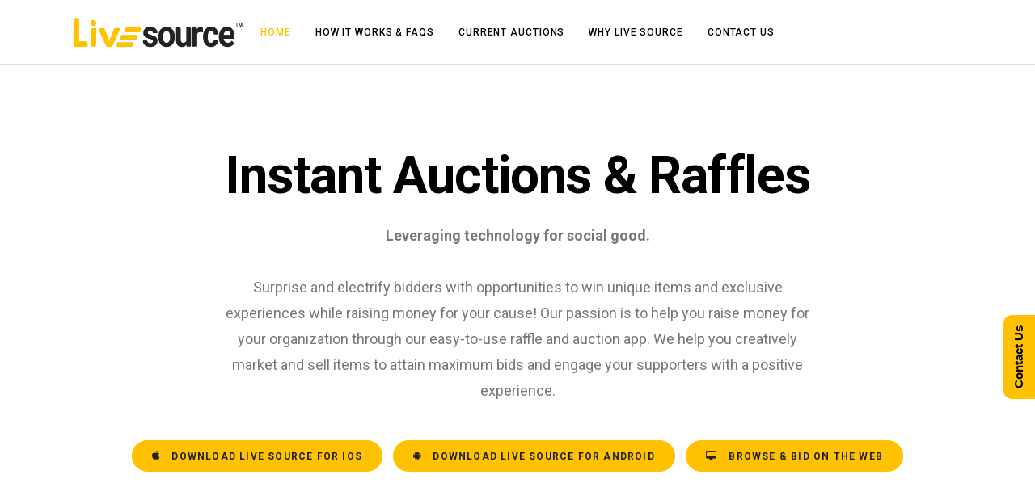

--- FILE ---
content_type: text/html; charset=UTF-8
request_url: https://livesourceapp.com/
body_size: 13652
content:
<!DOCTYPE html>
<html lang="en-US">
	<head>
		<meta charset="UTF-8">
		
	<!-- This site is optimized with the Yoast SEO plugin v14.0.1 - https://yoast.com/wordpress/plugins/seo/ -->
	<title>Live Source | Instant Live Auctions for Events | 3 Step Set Up, free account</title>
	<meta name="description" content="Live Source is your path to instant live auctions for events. Set up is easy: 1.Open a free account. 2.Post an item for auction. 3.Engage your audience."/>
	<meta name="robots" content="index, follow"/>
	<meta name="googlebot" content="index, follow, max-snippet:-1, max-image-preview:large, max-video-preview:-1"/>
	<meta name="bingbot" content="index, follow, max-snippet:-1, max-image-preview:large, max-video-preview:-1"/>
	<link rel="canonical" href="http://livesourceapp.com/"/>
	<meta property="og:locale" content="en_US"/>
	<meta property="og:type" content="website"/>
	<meta property="og:title" content="Live Source | Instant Live Auctions for Events | 3 Step Set Up, free account"/>
	<meta property="og:description" content="Live Source is your path to instant live auctions for events. Set up is easy: 1.Open a free account. 2.Post an item for auction. 3.Engage your audience."/>
	<meta property="og:url" content="http://livesourceapp.com/"/>
	<meta property="og:site_name" content="Live Source"/>
	<meta property="article:modified_time" content="2025-04-16T15:26:16+00:00"/>
	<meta name="twitter:card" content="summary"/>
	<script type="application/ld+json" class="yoast-schema-graph">{"@context":"https://schema.org","@graph":[{"@type":"WebSite","@id":"https://livesourceapp.com/#website","url":"https://livesourceapp.com/","name":"Live Source","description":"","potentialAction":[{"@type":"SearchAction","target":"https://livesourceapp.com/?s={search_term_string}","query-input":"required name=search_term_string"}],"inLanguage":"en-US"},{"@type":"WebPage","@id":"http://livesourceapp.com/#webpage","url":"http://livesourceapp.com/","name":"Live Source | Instant Live Auctions for Events | 3 Step Set Up, free account","isPartOf":{"@id":"https://livesourceapp.com/#website"},"datePublished":"2017-02-23T22:24:55+00:00","dateModified":"2025-04-16T15:26:16+00:00","description":"Live Source is your path to instant live auctions for events. Set up is easy: 1.Open a free account. 2.Post an item for auction. 3.Engage your audience.","inLanguage":"en-US","potentialAction":[{"@type":"ReadAction","target":["http://livesourceapp.com/"]}]}]}</script>
	<!-- / Yoast SEO plugin. -->


<link rel='dns-prefetch' href='//fonts.googleapis.com'/>
<link rel='dns-prefetch' href='//s.w.org'/>
<link rel="alternate" type="application/rss+xml" title="Live Source &raquo; Feed" href="https://livesourceapp.com/feed/"/>
<link rel="alternate" type="application/rss+xml" title="Live Source &raquo; Comments Feed" href="https://livesourceapp.com/comments/feed/"/>
		<!-- This site uses the Google Analytics by MonsterInsights plugin v7.16.2 - Using Analytics tracking - https://www.monsterinsights.com/ -->
							<script src="//www.googletagmanager.com/gtag/js?id=UA-191924184-1" type="text/javascript" data-cfasync="false"></script>
			<script type="text/javascript" data-cfasync="false">var mi_version='7.16.2';var mi_track_user=true;var mi_no_track_reason='';var disableStr='ga-disable-UA-191924184-1';function __gtagTrackerIsOptedOut(){return document.cookie.indexOf(disableStr+'=true')>-1;}
if(__gtagTrackerIsOptedOut()){window[disableStr]=true;}
function __gtagTrackerOptout(){document.cookie=disableStr+'=true; expires=Thu, 31 Dec 2099 23:59:59 UTC; path=/';window[disableStr]=true;}
if('undefined'===typeof gaOptout){function gaOptout(){__gtagTrackerOptout();}}
window.dataLayer=window.dataLayer||[];if(mi_track_user){function __gtagTracker(){dataLayer.push(arguments);}
__gtagTracker('js',new Date());__gtagTracker('set',{'developer_id.dZGIzZG':true,});__gtagTracker('config','UA-191924184-1',{forceSSL:true,});window.gtag=__gtagTracker;(function(){var noopfn=function(){return null;};var newtracker=function(){return new Tracker();};var Tracker=function(){return null;};var p=Tracker.prototype;p.get=noopfn;p.set=noopfn;p.send=function(){var args=Array.prototype.slice.call(arguments);args.unshift('send');__gaTracker.apply(null,args);};var __gaTracker=function(){var len=arguments.length;if(len===0){return;}
var f=arguments[len-1];if(typeof f!=='object'||f===null||typeof f.hitCallback!=='function'){if('send'===arguments[0]){var hitConverted,hitObject=false,action;if('event'===arguments[1]){if('undefined'!==typeof arguments[3]){hitObject={'eventAction':arguments[3],'eventCategory':arguments[2],'eventLabel':arguments[4],'value':arguments[5]?arguments[5]:1,}}}
if(typeof arguments[2]==='object'){hitObject=arguments[2];}
if('undefined'!==typeof(arguments[1].hitType)){hitObject=arguments[1];}
if(hitObject){action='timing'===arguments[1].hitType?'timing_complete':hitObject.eventAction;hitConverted=mapArgs(hitObject);__gtagTracker('event',action,hitConverted);}}
return;}
function mapArgs(args){var gaKey,hit={};var gaMap={'eventCategory':'event_category','eventAction':'event_action','eventLabel':'event_label','eventValue':'event_value','nonInteraction':'non_interaction','timingCategory':'event_category','timingVar':'name','timingValue':'value','timingLabel':'event_label',};for(gaKey in gaMap){if('undefined'!==typeof args[gaKey]){hit[gaMap[gaKey]]=args[gaKey];}}
return hit;}
try{f.hitCallback();}catch(ex){}};__gaTracker.create=newtracker;__gaTracker.getByName=newtracker;__gaTracker.getAll=function(){return[];};__gaTracker.remove=noopfn;__gaTracker.loaded=true;window['__gaTracker']=__gaTracker;})();}else{console.log("");(function(){function __gtagTracker(){return null;}
window['__gtagTracker']=__gtagTracker;window['gtag']=__gtagTracker;})();}</script>
				<!-- / Google Analytics by MonsterInsights -->
				<script type="text/javascript">window._wpemojiSettings={"baseUrl":"https:\/\/s.w.org\/images\/core\/emoji\/12.0.0-1\/72x72\/","ext":".png","svgUrl":"https:\/\/s.w.org\/images\/core\/emoji\/12.0.0-1\/svg\/","svgExt":".svg","source":{"concatemoji":"https:\/\/livesourceapp.com\/wp-includes\/js\/wp-emoji-release.min.js?ver=5.4.18"}};!function(e,a,t){var n,r,o,i=a.createElement("canvas"),p=i.getContext&&i.getContext("2d");function s(e,t){var a=String.fromCharCode;p.clearRect(0,0,i.width,i.height),p.fillText(a.apply(this,e),0,0);e=i.toDataURL();return p.clearRect(0,0,i.width,i.height),p.fillText(a.apply(this,t),0,0),e===i.toDataURL()}function c(e){var t=a.createElement("script");t.src=e,t.defer=t.type="text/javascript",a.getElementsByTagName("head")[0].appendChild(t)}for(o=Array("flag","emoji"),t.supports={everything:!0,everythingExceptFlag:!0},r=0;r<o.length;r++)t.supports[o[r]]=function(e){if(!p||!p.fillText)return!1;switch(p.textBaseline="top",p.font="600 32px Arial",e){case"flag":return s([127987,65039,8205,9895,65039],[127987,65039,8203,9895,65039])?!1:!s([55356,56826,55356,56819],[55356,56826,8203,55356,56819])&&!s([55356,57332,56128,56423,56128,56418,56128,56421,56128,56430,56128,56423,56128,56447],[55356,57332,8203,56128,56423,8203,56128,56418,8203,56128,56421,8203,56128,56430,8203,56128,56423,8203,56128,56447]);case"emoji":return!s([55357,56424,55356,57342,8205,55358,56605,8205,55357,56424,55356,57340],[55357,56424,55356,57342,8203,55358,56605,8203,55357,56424,55356,57340])}return!1}(o[r]),t.supports.everything=t.supports.everything&&t.supports[o[r]],"flag"!==o[r]&&(t.supports.everythingExceptFlag=t.supports.everythingExceptFlag&&t.supports[o[r]]);t.supports.everythingExceptFlag=t.supports.everythingExceptFlag&&!t.supports.flag,t.DOMReady=!1,t.readyCallback=function(){t.DOMReady=!0},t.supports.everything||(n=function(){t.readyCallback()},a.addEventListener?(a.addEventListener("DOMContentLoaded",n,!1),e.addEventListener("load",n,!1)):(e.attachEvent("onload",n),a.attachEvent("onreadystatechange",function(){"complete"===a.readyState&&t.readyCallback()})),(n=t.source||{}).concatemoji?c(n.concatemoji):n.wpemoji&&n.twemoji&&(c(n.twemoji),c(n.wpemoji)))}(window,document,window._wpemojiSettings);</script>
		<style type="text/css">img.wp-smiley,img.emoji{display:inline!important;border:none!important;box-shadow:none!important;height:1em!important;width:1em!important;margin:0 .07em!important;vertical-align:-.1em!important;background:none!important;padding:0!important}</style>
	<link rel='stylesheet' id='layerslider-css' href='http://livesourceapp.com/wp-content/plugins/LayerSlider/static/layerslider/css/A.layerslider.css,qver=6.1.6.pagespeed.cf.TqTbJ42r4-.css' type='text/css' media='all'/>
<link rel='stylesheet' id='ls-google-fonts-css' href='https://fonts.googleapis.com/css?family=Lato:100,300,regular,700,900%7COpen+Sans:300%7CIndie+Flower:regular%7COswald:300,regular,700&#038;subset=latin%2Clatin-ext' type='text/css' media='all'/>
<link rel='stylesheet' id='wp-block-library-css' href='https://livesourceapp.com/wp-includes/css/dist/block-library/style.min.css?ver=5.4.18' type='text/css' media='all'/>
<link rel='stylesheet' id='contact-form-7-css' href='https://livesourceapp.com/wp-content/plugins/contact-form-7/includes/css/styles.css?ver=5.1.7' type='text/css' media='all'/>
<link rel='stylesheet' id='logo-owl-css' href='https://livesourceapp.com/wp-content/plugins/logo-slider-wp/public/assets/lib/owl.carousel2/owl.carousel.css?ver=1.0.0' type='text/css' media='all'/>
<link rel='stylesheet' id='logo-owltheme-css' href='https://livesourceapp.com/wp-content/plugins/logo-slider-wp/public/assets/lib/owl.carousel2/owl.theme.default.min.css?ver=1.0.0' type='text/css' media='all'/>
<link rel='stylesheet' id='lgx-logo-animate-css' href='https://livesourceapp.com/wp-content/plugins/logo-slider-wp/public/assets/lib/animate/animate-logo.css?ver=20' type='text/css' media='all'/>
<link rel='stylesheet' id='logo-slider-wp-css' href='https://livesourceapp.com/wp-content/plugins/logo-slider-wp/public/assets/css/logo-slider-wp-public.css?ver=1.0.0' type='text/css' media='all'/>
<link rel='stylesheet' id='rs-plugin-settings-css' href='https://livesourceapp.com/wp-content/plugins/revslider/public/assets/css/settings.css?ver=5.3.1.5' type='text/css' media='all'/>
<style id='rs-plugin-settings-inline-css' type='text/css'>#rs-demo-id{}</style>
<link rel='stylesheet' id='wpcf7-redirect-script-frontend-css' href='https://livesourceapp.com/wp-content/plugins/wpcf7-redirect/build/css/wpcf7-redirect-frontend.min.css?ver=5.4.18' type='text/css' media='all'/>
<link rel='stylesheet' id='monsterinsights-popular-posts-style-css' href='https://livesourceapp.com/wp-content/plugins/google-analytics-for-wordpress/assets/css/frontend.min.css?ver=7.16.2' type='text/css' media='all'/>
<link rel='stylesheet' id='mediaelement-css' href='https://livesourceapp.com/wp-includes/js/mediaelement/mediaelementplayer-legacy.min.css?ver=4.2.13-9993131' type='text/css' media='all'/>
<link rel='stylesheet' id='wp-mediaelement-css' href='https://livesourceapp.com/wp-includes/js/mediaelement/wp-mediaelement.min.css?ver=5.4.18' type='text/css' media='all'/>
<link rel='stylesheet' id='bateaux-css' href='https://livesourceapp.com/wp-content/themes/bateaux/dist/css/main.min.css?ver=1.1.62' type='text/css' media='all'/>
<link rel='stylesheet' id='bateaux-custom-css' href='//livesourceapp.com/wp-content/uploads/A.style-custom.css,qver=089dfc53.pagespeed.cf.ChXbA5tvaO.css' type='text/css' media='all'/>
<link rel='stylesheet' id='bateaux-google-fonts-css' href='//fonts.googleapis.com/css?family=Roboto%3A400%2C400italic%2C700%2C700italic%2C500%2C500italic&#038;ver=5.4.18' type='text/css' media='all'/>
<script type='text/javascript' src='http://livesourceapp.com/wp-content/plugins/LayerSlider/static/layerslider/js/greensock.js,qver=1.19.0.pagespeed.jm.J0t9THmKi7.js'></script>
<script type='text/javascript' src='https://livesourceapp.com/wp-includes/js/jquery/jquery.js?ver=1.12.4-wp'></script>
<script type='text/javascript' src='https://livesourceapp.com/wp-includes/js/jquery/jquery-migrate.min.js?ver=1.4.1'></script>
<script type='text/javascript'>//<![CDATA[
var LS_Meta={"v":"6.1.6"};
//]]></script>
<script type='text/javascript' src='http://livesourceapp.com/wp-content/plugins/LayerSlider/static/layerslider/js/layerslider.kreaturamedia.jquery.js,qver=6.1.6.pagespeed.jm.VQoIenU9kj.js'></script>
<script type='text/javascript' src='http://livesourceapp.com/wp-content/plugins/LayerSlider/static/layerslider/js/layerslider.transitions.js,qver=6.1.6.pagespeed.jm.Q3opZIj8qS.js'></script>
<script type='text/javascript'>//<![CDATA[
var monsterinsights_frontend={"js_events_tracking":"true","download_extensions":"doc,pdf,ppt,zip,xls,docx,pptx,xlsx","inbound_paths":"[]","home_url":"https:\/\/livesourceapp.com","hash_tracking":"false","ua":"UA-191924184-1"};
//]]></script>
<script type='text/javascript' src='https://livesourceapp.com/wp-content/plugins/google-analytics-for-wordpress/assets/js/frontend-gtag.min.js?ver=7.16.2'></script>
<script type='text/javascript' src='https://livesourceapp.com/wp-content/plugins/logo-slider-wp/public/assets/lib/owl.carousel2/owl.carousel.js?ver=1.0.0'></script>
<script type='text/javascript'>//<![CDATA[
var logosliderwp={"owl_navigationTextL":"https:\/\/livesourceapp.com\/wp-content\/plugins\/logo-slider-wp\/public\/assets\/img\/prev.png","owl_navigationTextR":"https:\/\/livesourceapp.com\/wp-content\/plugins\/logo-slider-wp\/public\/assets\/img\/next.png"};
//]]></script>
<script type='text/javascript' src='https://livesourceapp.com/wp-content/plugins/logo-slider-wp/public/assets/js/logo-slider-wp-public.js?ver=1.0.0'></script>
<script type='text/javascript' src='https://livesourceapp.com/wp-content/plugins/revslider/public/assets/js/jquery.themepunch.tools.min.js?ver=5.3.1.5'></script>
<script type='text/javascript' src='https://livesourceapp.com/wp-content/plugins/revslider/public/assets/js/jquery.themepunch.revolution.min.js?ver=5.3.1.5'></script>
<meta name="generator" content="Powered by LayerSlider 6.1.6 - Multi-Purpose, Responsive, Parallax, Mobile-Friendly Slider Plugin for WordPress."/>
<!-- LayerSlider updates and docs at: https://layerslider.kreaturamedia.com -->
<link rel='https://api.w.org/' href='https://livesourceapp.com/wp-json/'/>
<link rel="EditURI" type="application/rsd+xml" title="RSD" href="https://livesourceapp.com/xmlrpc.php?rsd"/>
<link rel="wlwmanifest" type="application/wlwmanifest+xml" href="https://livesourceapp.com/wp-includes/wlwmanifest.xml"/> 
<link rel='shortlink' href='https://livesourceapp.com/'/>
<link rel="alternate" type="application/json+oembed" href="https://livesourceapp.com/wp-json/oembed/1.0/embed?url=https%3A%2F%2Flivesourceapp.com%2F"/>
<link rel="alternate" type="text/xml+oembed" href="https://livesourceapp.com/wp-json/oembed/1.0/embed?url=https%3A%2F%2Flivesourceapp.com%2F&#038;format=xml"/>
<link rel="icon" type="image/x-icon" href="[data-uri]"/><link rel="apple-touch-icon" href="[data-uri]"/><meta name="viewport" content="width=device-width, initial-scale=1.0"><!--[if lte IE 9]><style type="text/css">.btx-opacity1 { opacity: 1; }</style><![endif]-->
<style type='text/css'>#rum_sst_tab{font-family:Tahoma,sans-serif;top:350px;background-color:#ffc100;color:#000;border-style:solid;border-width:0px}#rum_sst_tab:hover{background-color:#ffc100}.rum_sst_contents{position:fixed;margin:0;padding:6px 13px 8px 13px;text-decoration:none;text-align:center;font-size:15px;font-weight:bold;border-style:solid;display:block;z-index:100000}.rum_sst_left{left:-2px;cursor:pointer;-webkit-transform-origin:0 0;-moz-transform-origin:0 0;-o-transform-origin:0 0;-ms-transform-origin:0 0;-webkit-transform:rotate(270deg);-moz-transform:rotate(270deg);-ms-transform:rotate(270deg);-o-transform:rotate(270deg);transform:rotate(270deg);-moz-border-radius-bottomright:10px;border-bottom-right-radius:10px;-moz-border-radius-bottomleft:10px;border-bottom-left-radius:10px}.rum_sst_right{right:-1px;cursor:pointer;-webkit-transform-origin:100% 100%;-moz-transform-origin:100% 100%;-o-transform-origin:100% 100%;-ms-transform-origin:100% 100%;-webkit-transform:rotate(-90deg);-moz-transform:rotate(-90deg);-ms-transform:rotate(-90deg);-o-transform:rotate(-90deg);transform:rotate(-90deg);-moz-border-radius-topright:10px;border-top-right-radius:10px;-moz-border-radius-topleft:10px;border-top-left-radius:10px}.rum_sst_right.less-ie-9{right:-120px;filter: progid:DXImageTransform.Microsoft.BasicImage(rotation=1)}.rum_sst_left.less-ie-9{filter: progid:DXImageTransform.Microsoft.BasicImage(rotation=3)}</style>

<meta name="generator" content="Powered by Slider Revolution 5.3.1.5 - responsive, Mobile-Friendly Slider Plugin for WordPress with comfortable drag and drop interface."/>
		<style type="text/css" id="wp-custom-css">.lgx-logo-slider-wp .lgx-logo-item .lgx-logo-img{height:105px;width:auto}</style>
			</head>

	

<body class="home page-template-default page page-id-83 btx-layout btx-layout--wide btx-layout-responsive btx-layout--topnav btx-layout--topnav-standard btx-layout--fixednav" data-scheme="light" data-layout="wide" data-arrow_style="ln-arrow" data-arrow_background="square">
	
	<div class="btx-wrapper btx-p-bg-bg ">

		
			
			<header class="btx-header" data-transparent="" data-height="80">
				
															
<nav class="btx-navbar btx-navbar--standard btx-light-scheme btx-highlight-default btx-navbar-dropdown-dark-scheme btx-navbar--center btx-navbar--custom" data-height="80" data-style="standard" data-fixed="true" data-height_fixed="60" data-autohide="true" data-transition="custom-change" data-transition_point="1">
	<div class="btx-container">
		<div class="btx-navbar-content-wrapper">
			<div class="btx-navbar-header">
				<a class="btx-navbar-brand" href="https://livesourceapp.com">

																	<img class="btx-navbar-logo btx-navbar-logo--image" src="https://livesourceapp.com/wp-content/uploads/2017/06/livesourcelogo.png" alt="logo"/>
					
									</a>
			</div>

			
			<ul id="menu-main-menu" class="btx-navbar-nav btx-menu"><li id="menu-item-588" class="menu-item menu-item-type-post_type menu-item-object-page menu-item-home current-menu-item page_item page-item-83 current_page_item menu-item-588"><a href="https://livesourceapp.com/">Home</a></li><li id="menu-item-613" class="menu-item menu-item-type-post_type menu-item-object-page menu-item-613"><a href="https://livesourceapp.com/faqs/">How It Works &#038; FAQs</a></li><li id="menu-item-2704" class="menu-item menu-item-type-custom menu-item-object-custom menu-item-2704"><a href="https://desktop.livesourceapp.com/">Current Auctions</a></li><li id="menu-item-623" class="menu-item menu-item-type-post_type menu-item-object-page menu-item-623"><a href="https://livesourceapp.com/why-live-source/">Why Live Source</a></li><li id="menu-item-608" class="menu-item menu-item-type-post_type menu-item-object-page menu-item-608"><a href="https://livesourceapp.com/contact-us/">Contact Us</a></li></ul>
					</div>
	</div>
</nav>
										<div class="btx-header-widgets btx-left-alignment btx-light-scheme">
						<div class="btx-header-widgets-content">
							<div class="btx-container">
								<div class="btx-row">

																			<div class="btx-header-widgets-column btx-p-border-border btx-col-3">
																					</div>
																			<div class="btx-header-widgets-column btx-p-border-border btx-col-3">
																					</div>
																			<div class="btx-header-widgets-column btx-p-border-border btx-col-3">
																					</div>
																			<div class="btx-header-widgets-column btx-p-border-border btx-col-3">
																					</div>
																	</div>
							</div>
						</div>
					</div>
													
<nav class="btx-navbar--mobile btx-navbar--mobile--full btx-navbar--minimal btx-navbar--minimal--full btx-light-scheme" data-height="60" data-fixed="true" data-autohide="true" data-transition="custom-change" data-transition_point="1">
	<div class="btx-container">
		<div class="btx-navbar-content-wrapper">
			<div class="btx-navbar-header">
				<a class="btx-navbar-brand" href="https://livesourceapp.com">

					
																				<img class="btx-navbar-logo btx-navbar-logo--image" src="https://livesourceapp.com/wp-content/uploads/2017/06/livesourcelogo.png" alt="logo"/>
						
					
									</a>
			</div>

			
							<a class="btx-collapsed-button" href="#" data-target=".btx-collapsed-menu">
					<span class="btx-lines"></span>
				</a>
									<div class="btx-collapsed-menu btx-collapsed-menu--full btx-p-bg-bg">
						<div class="btx-collapsed-menu-inner">
							<ul id="menu-main-menu-1" class="btx-navbar-nav btx-menu"><li class="menu-item menu-item-type-post_type menu-item-object-page menu-item-home current-menu-item page_item page-item-83 current_page_item menu-item-588"><a href="https://livesourceapp.com/">Home</a></li><li class="menu-item menu-item-type-post_type menu-item-object-page menu-item-613"><a href="https://livesourceapp.com/faqs/">How It Works &#038; FAQs</a></li><li class="menu-item menu-item-type-custom menu-item-object-custom menu-item-2704"><a href="https://desktop.livesourceapp.com/">Current Auctions</a></li><li class="menu-item menu-item-type-post_type menu-item-object-page menu-item-623"><a href="https://livesourceapp.com/why-live-source/">Why Live Source</a></li><li class="menu-item menu-item-type-post_type menu-item-object-page menu-item-608"><a href="https://livesourceapp.com/contact-us/">Contact Us</a></li></ul>						</div>
					</div>
									</div>
	</div>
</nav>
							</header>

		
	
    
<main class="btx-content btx-content--no-header" id="main">
	<article id="post-83" class="btx-content-wrapper post-83 page type-page status-publish hentry">

							
		
		<div class="btx-main btx-main--single">
			<div class="btx-main-wrapper">
														
<div class="btx-section js-dynamic-navbar btx-p-border-border" id="a" data-index="0">
		<div class="btx-section-wrapper" style="padding-top:100px; padding-bottom:60px;">
					<div class="btx-container">
							<div class="btx-row btx-row--main">
									<div class="btx-col-12">
<div class="btx-item js-item-heading btx-heading btx-heading--plain btx-center-align anmt-item anmt-fadein stagger">
	<h1 class="btx-heading-text btx-secondary-font btx-s-text-color btx-s-text-border" style="letter-spacing:-0.03em;"><span class="font-style font-style-big" style="font-size: 64px;"><span style="font-weight: bold;">Instant Auctions &amp; Raffles</span><br></span></h1>
</div>

<div class="btx-item js-item-box btx-box  btx-center-align btx-p-border-border">
	<div class="btx-background" data-type="image" data-parallaxspeed="0" data-contentfade="" data-mobileparallax=""><div class="btx-background-overlay " style="opacity:0.9;"></div></div>	<div class="btx-box-inner" data-height="">
		<div class="btx-box-content btx-middle-vertical" style="max-width:733px; overflow-y:hidden;">
			<div class="btx-box-body">
															
<div class="btx-item js-item-text btx-text btx-center-align btx-primary-font">
	<div class="btx-row" style="margin:0 -30px;">

					<div class="btx-text-content btx-col-12" style="padding:0 30px;">
				<div class="btx-text-content-inner">
											<span class="font-style" style="font-size: 18px;"><span style="font-weight: bold;">Leveraging technology for social good.</span><br><br>Surprise and electrify bidders with opportunities to win unique items and exclusive experiences while raising money for your cause! Our passion is to help you raise money for your organization through our easy-to-use raffle and auction app. We help you creatively market and sell items to attain maximum bids and engage your supporters with a positive experience.</span>									</div>
			</div>
		
	</div>
</div>
												</div>
		</div>
	</div>
</div>

<div class="btx-item js-item-box btx-box btx-center-align btx-p-border-border" style="margin-top:25px;">
	<div class="btx-background" data-type="image" data-parallaxspeed="0" data-contentfade="" data-mobileparallax=""><div class="btx-background-overlay " style="opacity:0.9;"></div></div>	<div class="btx-box-inner" data-height="">
		<div class="btx-box-content btx-middle-vertical" style="overflow-y:hidden;">
			<div class="btx-box-body">
															
<div class="btx-item js-item-button btx-button btx-button--fill ios_btn btx-center-align btx-button-size--small btx-button-hover--brand btx-button-color--brand btx-button--inline">
			<a href="https://apps.apple.com/us/app/live-source/id1149504137" target="_blank" class="btnx" style="border-radius:20px; border-width:1px;">
	
		
							<i class="twf twf-apple btx-icon--before"></i>
				Download Live Source for iOS			
			</a>
</div>
											
<div class="btx-item js-item-button btx-button btx-button--fill andrd_btn btx-center-align btx-button-size--small btx-button-hover--brand btx-button-color--brand btx-button--inline">
			<a href="https://play.google.com/store/apps/details?id=com.scottlevin.livesource1&#038;hl=en" target="_blank" class="btnx" style="border-radius:20px; border-width:1px;">
	
		
							<i class="twf twf-android btx-icon--before"></i>
				Download Live Source for Android			
			</a>
</div>
											
<div class="btx-item js-item-button btx-button btx-button--fill andrd_btn btx-center-align btx-button-size--small btx-button-hover--brand btx-button-color--brand btx-button--inline">
			<a href="https://desktop.livesourceapp.com/" target="_blank" class="btnx" style="border-radius:20px; border-width:1px;">
	
		
							<i class="twf twf-desktop btx-icon--before"></i>
				BROWSE &amp; BID ON THE WEB			
			</a>
</div>
												</div>
		</div>
	</div>
</div>
</div>
							</div>
							</div>
			</div>
</div>
														
<div class="btx-section js-dynamic-navbar btx-p-border-border" style="border-bottom-width:1px; border-bottom-style:solid;" data-index="1">
	<div class="btx-background" data-type="image" data-parallaxspeed="0" data-contentfade="" data-mobileparallax=""><div class="btx-background-overlay btx-p-bg-bg" style="opacity:0.9;"></div></div>	<div class="btx-section-wrapper" style="padding-top:10px; padding-bottom:30px;">
					<div class="btx-container--fullwidth">
							<div class="btx-row btx-row--main">
									<div class="btx-col-12">
<div class="btx-item js-item-image btx-image  btx-center-align anmt-item anmt-fadeinu">
	<div class="btx-image-container">
		<div class="btx-media-wrapper" style="max-width:1100px;"><div class="btx-media-wrapper-inner"><img src="https://livesourceapp.com/wp-content/uploads/2024/06/Add-Items.png" alt="" width="1000" height="500" srcset="https://livesourceapp.com/wp-content/uploads/2024/06/Add-Items.png 1000w, https://livesourceapp.com/wp-content/uploads/2024/06/Add-Items-768x384.png 768w, https://livesourceapp.com/wp-content/uploads/2024/06/Add-Items-512x256.png 512w, https://livesourceapp.com/wp-content/uploads/2024/06/Add-Items-300x150.png 300w" sizes="(max-width:1000px) 100vw, 1000px"/></div></div>	</div>
</div>

<div class="btx-item js-item-space btx-space" style="height:60px;"></div>

<div class="btx-item js-item-image btx-image btx-center-align">
	<div class="btx-image-container">
		<div class="btx-media-wrapper"><a class="btx-media-wrapper-inner" href="#section-1"><span class="btx-icon btx-icon--without-hover btx-icon--plain btx-icon--medium"><span class="btx-icon-normal btx-icon-plain btx-p-brand-color"><i class="twf twf-angle-down"></i></span></span></a></div>	</div>
</div>
</div>
							</div>
							</div>
			</div>
</div>
														
<div class="btx-section js-dynamic-navbar btx-p-border-border" id="section-1" style="border-bottom-width:1px; border-bottom-style:solid;" data-index="2">
	<div class="btx-background" data-type="image" data-parallaxspeed="2" data-contentfade="" data-mobileparallax=""><div class="btx-background-overlay btx-p-bg-bg" style="background-color:#fafafa; opacity:1;"></div></div>	<div class="btx-section-wrapper" style="padding-top:100px; padding-bottom:120px;">
					<div class="btx-container">
							<div class="btx-row btx-row--main">
									<div class="btx-col-12">
<div class="btx-item js-item-heading btx-heading btx-heading--plain btx-center-align">
	<h2 class="btx-heading-text btx-secondary-font btx-s-text-color btx-s-text-border" style="letter-spacing:-0.02em;"><span class="font-style" style="font-size: 44px;"><b>Live Source provides a better auction experience.</b></span></h2>
</div>

<div class="btx-item js-item-space btx-space" style="height:5px;"></div>

<div class="btx-item js-item-box btx-box btx-center-align btx-p-border-border">
	<div class="btx-background" data-type="image" data-parallaxspeed="0" data-contentfade="" data-mobileparallax=""><div class="btx-background-overlay " style="opacity:0.9;"></div></div>	<div class="btx-box-inner" data-height="">
		<div class="btx-box-content btx-middle-vertical" style="max-width:733px; overflow-y:hidden;">
			<div class="btx-box-body">
															
<div class="btx-item js-item-text btx-text btx-center-align btx-primary-font">
	<div class="btx-row" style="margin:0 -30px;">

					<div class="btx-text-content btx-col-12" style="padding:0 30px;">
				<div class="btx-text-content-inner">
											<span class="font-style" style="font-size: 20px;">Events are filled with excitement. Live Source helps you capture this excitement instantly by creating opportunities for fans to own the memorabilia they value most - while the event is taking place.<br></span>									</div>
			</div>
		
	</div>
</div>
											
<div class="btx-item js-item-space btx-space" style="height:40px;"></div>
												</div>
		</div>
	</div>
</div>
</div>
							</div>
					<div class="btx-row btx-row--main">
									<div class="btx-col-6">
<div class="btx-item js-item-box btx-box  btx-center-align btx-force-center-mobile btx-p-border-border btx-box--fit-height" data-screen_percent="100">
	<div class="btx-background" data-type="image" data-parallaxspeed="0" data-contentfade="" data-mobileparallax=""><div class="btx-background-wrapper"><div class="btx-background-inner" style="background-image:url(http://livesourceapp.com/wp-content/uploads/2024/06/Phone-VIew-1.png);background-size:cover;background-position:center center;background-repeat:no-repeat"></div></div><div class="btx-background-overlay " style="opacity:0.9;"></div></div>	<div class="btx-box-inner">
		<div class="btx-box-content btx-middle-vertical" style="overflow-y:hidden;">
			<div class="btx-box-body" style="padding-top:20px; padding-bottom:20px;">
																</div>
		</div>
	</div>
</div>
</div>
									<div class="btx-col-6">
<div class="btx-item js-item-box btx-box  btx-left-align btx-force-center-mobile btx-p-border-border js-box-fitted" data-group="iphone">
	<div class="btx-background" data-type="image" data-parallaxspeed="0" data-contentfade="" data-mobileparallax=""><div class="btx-background-overlay " style="opacity:0.9;"></div></div>	<div class="btx-box-inner" data-height="">
		<div class="btx-box-content btx-middle-vertical" style="overflow-y:hidden;">
			<div class="btx-box-body" style="padding-top:20px; padding-bottom:20px;">
															
<div class="btx-item js-item-feature btx-feature btx-feature--inline  btx-left-align btx-force-center-mobile">
	<div class="btx-feature-content">

					<div class="btx-row" style="margin:0 -9.5px 19px;">
																			<div class="btx-feature-item btx-p-border-border btx-col-12" style="padding:0 9.5px;">
						<div class="btx-feature-item-inner">

							
							
															<div class="btx-feature-body">

									
																			<div class="btx-feature-description"><span class="font-style" style="font-size: 20px;"><span style="font-weight: bold; color: rgb(0, 0, 0);">Unlimited auctions, unlimited items.</span><br>Create as many auctions and raffles with as many items and experiences as you would like!</span></div>
									
									
								</div>
																				</div>
					</div>
							</div>
					<div class="btx-row" style="margin:0 -9.5px;">
																			<div class="btx-feature-item btx-p-border-border btx-col-12" style="padding:0 9.5px;">
						<div class="btx-feature-item-inner">

							
							
															<div class="btx-feature-body">

									
																			<div class="btx-feature-description"><span class="font-style" style="font-size: 20px;"><span style="font-weight: bold; color: rgb(0, 0, 0);">You pick the timing.</span><br>Set up your auctions months in advance or capitalize on excitement in the moment with the ability to create auctions in seconds!<br><br><span style="font-weight: bold; color: rgb(0, 0, 0);">Access the data.</span><br>View current bids, bidding history, and add or adjust items easily as needed! Easily export bidder and winner information.&nbsp;<br><br><span style="font-weight: bold; color: rgb(0, 0, 0);">Raise millions.</span><br>It’s never been easier to raise money through auctions and raffles. Join other organizations that have used Live Source to raise millions!<br></span></div>
									
									
								</div>
																				</div>
					</div>
							</div>
			</div>
</div>
												</div>
		</div>
	</div>
</div>
</div>
							</div>
							</div>
			</div>
</div>
														
<div class="btx-section js-dynamic-navbar btx-p-border-border" data-index="3">
	<div class="btx-background" data-type="image" data-parallaxspeed="0" data-contentfade="" data-mobileparallax=""><div class="btx-background-overlay btx-p-bg-bg" style="background-color:#eeeeee; opacity:1;"></div></div>	<div class="btx-section-wrapper">
					<div class="btx-container">
							<div class="btx-row btx-row--main">
									<div class="btx-col-12">
<div class="btx-item js-item-image btx-image btx-center-align anmt-item anmt-fadein">
	<div class="btx-image-container">
		<div class="btx-media-wrapper"><div class="btx-media-wrapper-inner"><span class="btx-icon btx-icon--with-hover btx-icon--plain btx-icon--hover-plain btx-icon--large"><span class="btx-icon-normal btx-icon-plain btx-p-brand-color"><i class="twf twf-chart-bar"></i></span><span class="btx-icon-hover btx-icon-plain btx-s-brand-color"><i class="twf twf-chart-bar"></i></span></span></div></div>	</div>
</div>

<div class="btx-item js-item-heading btx-heading btx-heading--plain btx-center-align anmt-item anmt-fadein">
	<h2 class="btx-heading-text btx-secondary-font btx-s-text-color btx-s-text-border"><span style="font-weight: 700;">Here to serve you.&nbsp;</span></h2>
</div>

<div class="btx-item js-item-text btx-text btx-center-align btx-primary-font">
	<div class="btx-row" style="margin:0 -30px;">

					<div class="btx-text-content btx-col-12" style="padding:0 30px;">
				<div class="btx-text-content-inner">
											<span class="font-style" style="font-size: 16px;">We can help you understand how live-event auctions benefit both buyers and sellers. &nbsp;We welcome the opportunity to share our insights and speak with prospective partners bout how they can benefit from Live Source.<br><br>Our top priority is to serve you. We are available 24/7 to maximize your time and give your bidders the best possible experience.&nbsp;<br><br><br></span>									</div>
			</div>
		
	</div>
</div>

<div class="btx-item js-item-button btx-button btx-button--border btx-center-align anmt-item anmt-fadein btx-button-size--small btx-button-hover--brand btx-button-color--brand">
			<a href="http://livesourceapp.com/2018/03/07/value-of-live-gameday-auctions/" target="_self" class="btnx" style="border-radius:4px; border-width:1px;">
	
		
							Learn More			
			</a>
</div>
</div>
							</div>
							</div>
			</div>
</div>
														
<div class="btx-section js-dynamic-navbar btx-p-border-border" style="margin-top:-30px;" data-index="4">
		<div class="btx-section-wrapper" style="padding-top:100px; padding-bottom:100px;">
					<div class="btx-container">
							<div class="btx-row btx-row--main">
									<div class="btx-col-6">
<div class="btx-item js-item-box btx-box btx-center-align btx-p-border-border js-box-fitted" data-group="iphone">
	<div class="btx-background" data-type="image" data-parallaxspeed="0" data-contentfade="" data-mobileparallax=""><div class="btx-background-overlay " style="opacity:0.9;"></div></div>	<div class="btx-box-inner" data-height="">
		<div class="btx-box-content btx-middle-vertical" style="overflow-y:hidden;">
			<div class="btx-box-body">
															
<div class="btx-item js-item-image btx-image btx-left-align anmt-item anmt-fadeinu" style="margin-right:20%; margin-left:5%;">
	<div class="btx-image-container">
		<div class="btx-media-wrapper" style="max-width:100%;"><div class="btx-media-wrapper-inner"><img src="https://livesourceapp.com/wp-content/uploads/2024/06/Phone-VIew.png" alt="" width="500" height="500" srcset="https://livesourceapp.com/wp-content/uploads/2024/06/Phone-VIew.png 500w, https://livesourceapp.com/wp-content/uploads/2024/06/Phone-VIew-300x300.png 300w" sizes="(max-width:500px) 100vw, 500px"/></div></div>	</div>
</div>
												</div>
		</div>
	</div>
</div>
</div>
									<div class="btx-col-6">
<div class="btx-item js-item-box btx-box btx-center-align btx-p-border-border js-box-fitted" data-group="iphone">
	<div class="btx-background" data-type="image" data-parallaxspeed="0" data-contentfade="" data-mobileparallax=""><div class="btx-background-overlay " style="opacity:0.5;"></div></div>	<div class="btx-box-inner" data-height="">
		<div class="btx-box-content btx-middle-vertical" style="overflow-y:hidden;">
			<div class="btx-box-body" style="padding-top:30px; padding-bottom:30px;">
															
<div class="btx-item js-item-heading btx-heading btx-heading--plain btx-left-align">
	<h2 class="btx-heading-text btx-secondary-font btx-s-text-color btx-s-text-border" style="letter-spacing:-0.02em;"><span class="font-style" style="font-size: 42px;"><span style="font-weight: bold;">100% Risk Free</span></span></h2>
</div>
											
<div class="btx-item js-item-text btx-text btx-left-align btx-primary-font">
	<div class="btx-row" style="margin:0 -30px;">

					<div class="btx-text-content btx-col-12" style="padding:0 30px;">
				<div class="btx-text-content-inner">
											<span class="font-style" style="font-size: 15px;">There are absolutely no set-up fees, per-auction fees, nor monthly/annual fees. You have nothing to lose and millions of dollars to gain!<br><br>When you sell items, you can pass along our low fee (7%), credit card processing fee (2.9%), and your shipping fees to bidders to keep 100% of the bids for your organization.<br> </span>									</div>
			</div>
		
	</div>
</div>
											
<div class="btx-item js-item-button btx-button btx-button--border btx-left-align btx-button-size--small btx-button-hover--inverse btx-button-color--brand">
			<a href="http://livesourceapp.com/contact-us/" target="_self" class="btnx" style="border-radius:4px; border-width:1px;">
	
		
							Learn More			
			</a>
</div>
												</div>
		</div>
	</div>
</div>
</div>
							</div>
							</div>
			</div>
</div>
														
<div class="btx-section js-dynamic-navbar btx-p-border-border btx-dark-scheme" data-index="5" data-scheme="dark">
	<div class="btx-background" data-type="image" data-parallaxspeed="2" data-contentfade="" data-mobileparallax=""><div class="btx-background-wrapper"><div class="btx-background-inner" style="background-image:url(http://livesourceapp.com/wp-content/uploads/2024/06/Phone-Mockup-Website.jpg);background-size:cover;background-position:left center;background-repeat:no-repeat"></div></div><div class="btx-background-overlay btx-p-bg-bg" style="background-color:#000000; opacity:0.2;"></div></div>	<div class="btx-section-wrapper" style="padding-top:0px; padding-bottom:0px;">
					<div class="btx-container--fullwidth">
							<div class="btx-row btx-row--main">
									<div class="btx-col-12"></div>
							</div>
							</div>
			</div>
</div>
														
<div class="btx-section js-dynamic-navbar btx-p-border-border" data-index="6">
	<div class="btx-background" data-type="image" data-parallaxspeed="0" data-contentfade="" data-mobileparallax=""><div class="btx-background-overlay btx-p-bg-bg" style="background-color:#eeeeee; opacity:1;"></div></div>	<div class="btx-section-wrapper">
					<div class="btx-container">
							<div class="btx-row btx-row--main">
									<div class="btx-col-12">
<div class="btx-item js-item-heading btx-heading btx-heading--plain btx-center-align">
	<h2 class="btx-heading-text btx-secondary-font btx-s-text-color btx-s-text-border"><span class="font-style" style="font-size: 40px;">Try the app now.</span></h2>
</div>
</div>
							</div>
					<div class="btx-row btx-row--main">
									<div class="btx-col-12">
<div class="btx-item js-item-box btx-box btx-center-align btx-p-border-border">
	<div class="btx-background" data-type="image" data-parallaxspeed="0" data-contentfade="" data-mobileparallax=""><div class="btx-background-overlay " style="opacity:0.9;"></div></div>	<div class="btx-box-inner" data-height="">
		<div class="btx-box-content btx-middle-vertical" style="overflow-y:hidden;">
			<div class="btx-box-body">
															
<div class="btx-item js-item-button btx-button btx-button--fill ios_btn btx-center-align btx-button-size--small btx-button-hover--brand btx-button-color--brand btx-button--inline">
			<a href="https://appsto.re/us/jQaHeb.i" target="_blank" class="btnx" style="border-radius:20px; border-width:1px;">
	
		
							<i class="twf twf-apple btx-icon--before"></i>
				ios			
			</a>
</div>
											
<div class="btx-item js-item-button btx-button btx-button--fill andrd_btn btx-center-align btx-button-size--small btx-button-hover--brand btx-button-color--brand btx-button--inline">
			<a href="https://play.google.com/store/apps/details?id=com.scottlevin.livesource1&#038;hl=en" target="_blank" class="btnx" style="border-radius:20px; border-width:1px;">
	
		
							<i class="twf twf-android btx-icon--before"></i>
				Android			
			</a>
</div>
												</div>
		</div>
	</div>
</div>
</div>
							</div>
							</div>
			</div>
</div>
														
<div class="btx-section js-dynamic-navbar btx-p-border-border" data-index="7">
	<div class="btx-background" data-type="image" data-parallaxspeed="0" data-contentfade="" data-mobileparallax=""><div class="btx-background-overlay btx-p-bg-bg" style="opacity:0.9;"></div></div>	<div class="btx-section-wrapper">
					<div class="btx-container">
							<div class="btx-row btx-row--main">
									<div class="btx-col-12">
<div class="btx-item js-item-heading btx-heading btx-heading--plain btx-center-align">
	<h2 class="btx-heading-text btx-secondary-font btx-s-text-color btx-s-text-border" style="letter-spacing:-0.02em;"><span class="font-style" style="font-size: 44px;"><b>Our Partners</b></span></h2>
</div>

<div class="btx-item js-item-html btx-html">
	<div class="lgx-logo-slider-wp"><div class="lgx-logo-wrapper  nav-position-b-center hover-none"><div class="owl-carousel lgx-logo-carousel" data-margin="0" data-loop="true" data-autoplay="true" data-autoplaytimeout="5000" data-lazyload="false" data-autoplayhoverpause="true" data-dots="false" data-smartspeed="500" data-slidespeed="200" data-paginationspeed="800" data-itemlarge="5" data-itemdesk="6" data-itemtablet="4" data-itemmobile="2" data-navlarge="true" data-navdesk="true" data-navtablet="true" data-navmobile="true"><div class="item lgx-log-item"><div class="lgx-logo-item"><img class="lgx-logo-img" src="https://livesourceapp.com/wp-content/uploads/2019/01/akron-rubber-ducks.png" style="max-width: 1000px;max-height: 1000px;" title="Akron Rubber Ducks"/></div></div><div class="item lgx-log-item"><div class="lgx-logo-item"><img class="lgx-logo-img" src="https://livesourceapp.com/wp-content/uploads/2019/01/altoona-curve.png" style="max-width: 1000px;max-height: 1000px;" title="Altoona Curve"/></div></div><div class="item lgx-log-item"><div class="lgx-logo-item"><a href="https://baltimoreblast.com/" target="_blank"><img class="lgx-logo-img" src="https://livesourceapp.com/wp-content/uploads/2025/04/baltimoreblast.png" style="max-width: 1000px;max-height: 1000px;" title="Baltimore Blast"/></a></div></div><div class="item lgx-log-item"><div class="lgx-logo-item"><img class="lgx-logo-img" src="https://livesourceapp.com/wp-content/uploads/2024/06/bayoutraditions.png" style="max-width: 1000px;max-height: 1000px;" title="Bayou Traditions"/></div></div><div class="item lgx-log-item"><div class="lgx-logo-item"><a href="https://bgsufalcons.com/" target="_blank"><img class="lgx-logo-img" src="https://livesourceapp.com/wp-content/uploads/2025/04/Bowling_Green_Falcons_logo.svg_.png" style="max-width: 1000px;max-height: 1000px;" title="BGSU Athletics"/></a></div></div><div class="item lgx-log-item"><div class="lgx-logo-item"><img class="lgx-logo-img" src="https://livesourceapp.com/wp-content/uploads/2024/11/Bowie-Baysox.jpg" style="max-width: 1000px;max-height: 1000px;" title="Bowie Baysox"/></div></div><div class="item lgx-log-item"><div class="lgx-logo-item"><a href="https://bg4x4fest.com/" target="_blank"><img class="lgx-logo-img" src="https://livesourceapp.com/wp-content/uploads/2025/10/bg4x4fest.png" style="max-width: 1000px;max-height: 1000px;" title="BG 4x4 Fest"/></a></div></div><div class="item lgx-log-item"><div class="lgx-logo-item"><a href="https://www.bgchamber.net/" target="_blank"><img class="lgx-logo-img" src="https://livesourceapp.com/wp-content/uploads/2025/10/bgchamberlogo.png" style="max-width: 1000px;max-height: 1000px;" title="BG Chamber"/></a></div></div><div class="item lgx-log-item"><div class="lgx-logo-item"><a href="https://www.instagram.com/bgxrunclub/" target="_blank"><img class="lgx-logo-img" src="https://livesourceapp.com/wp-content/uploads/2025/10/BG-Run-Club-Logo.png" style="max-width: 1000px;max-height: 1000px;" title="BG Run Club"/></a></div></div><div class="item lgx-log-item"><div class="lgx-logo-item"><img class="lgx-logo-img" src="https://livesourceapp.com/wp-content/uploads/2024/11/cyclones.png" style="max-width: 1000px;max-height: 1000px;" title="Brooklyn Cyclones"/></div></div><div class="item lgx-log-item"><div class="lgx-logo-item"><img class="lgx-logo-img" src="https://livesourceapp.com/wp-content/uploads/2024/11/ccucaf_logo.jpg" style="max-width: 1000px;max-height: 1000px;" title="Coastal Carolina"/></div></div><div class="item lgx-log-item"><div class="lgx-logo-item"><a href="https://davidsonwildcats.com/" target="_blank"><img class="lgx-logo-img" src="https://livesourceapp.com/wp-content/uploads/2025/04/Davidson.png" style="max-width: 1000px;max-height: 1000px;" title="Davidson"/></a></div></div><div class="item lgx-log-item"><div class="lgx-logo-item"><img class="lgx-logo-img" src="https://livesourceapp.com/wp-content/uploads/2024/11/dominicanlogo.png" style="max-width: 1000px;max-height: 1000px;" title="Dominican University of California"/></div></div><div class="item lgx-log-item"><div class="lgx-logo-item"><a href="https://www.theempirestrykers.com/" target="_blank"><img class="lgx-logo-img" src="https://livesourceapp.com/wp-content/uploads/2025/04/strykers.logo_.2023-9ef8dd5f9b.png" style="max-width: 1000px;max-height: 1000px;" title="Empire Strykers"/></a></div></div><div class="item lgx-log-item"><div class="lgx-logo-item"><a href="https://bobhugginsfishfry.org/" target="_blank"><img class="lgx-logo-img" src="https://livesourceapp.com/wp-content/uploads/2025/04/fishfry.jpg" style="max-width: 1000px;max-height: 1000px;" title="Fish Fry"/></a></div></div><div class="item lgx-log-item"><div class="lgx-logo-item"><a href="https://www.flitesports.com/" target="_blank"><img class="lgx-logo-img" src="https://livesourceapp.com/wp-content/uploads/2024/11/flitesports.jpg" style="max-width: 1000px;max-height: 1000px;" title="Flite Sports"/></a></div></div><div class="item lgx-log-item"><div class="lgx-logo-item"><a href="https://foodhelpers.org/" target="_blank"><img class="lgx-logo-img" src="https://livesourceapp.com/wp-content/uploads/2024/11/foodhelperslogo.png" style="max-width: 1000px;max-height: 1000px;" title="Food Helpers"/></a></div></div><div class="item lgx-log-item"><div class="lgx-logo-item"><img class="lgx-logo-img" src="https://livesourceapp.com/wp-content/uploads/2019/01/frederick-keys.png" style="max-width: 1000px;max-height: 1000px;" title="Frederick Keys"/></div></div><div class="item lgx-log-item"><div class="lgx-logo-item"><img class="lgx-logo-img" src="https://livesourceapp.com/wp-content/uploads/2024/11/frednats.jpg" style="max-width: 1000px;max-height: 1000px;" title="Fredericksburg Nationals"/></div></div><div class="item lgx-log-item"><div class="lgx-logo-item"><a href="https://wvusports.com/feature/goldandblueenterprises" target="_blank"><img class="lgx-logo-img" src="https://livesourceapp.com/wp-content/uploads/2025/10/GBE.jpg" style="max-width: 1000px;max-height: 1000px;" title="Gold & Blue Enterprises"/></a></div></div><div class="item lgx-log-item"><div class="lgx-logo-item"><img class="lgx-logo-img" src="https://livesourceapp.com/wp-content/uploads/2024/11/gg.jpg" style="max-width: 1000px;max-height: 1000px;" title="Grateful Guitars Foundation"/></div></div><div class="item lgx-log-item"><div class="lgx-logo-item"><a href="https://happyvalleyunited.com/" target="_blank"><img class="lgx-logo-img" src="https://livesourceapp.com/wp-content/uploads/2025/04/happyvalleyunited.png" style="max-width: 1000px;max-height: 1000px;" title="Happy Valley United"/></a></div></div><div class="item lgx-log-item"><div class="lgx-logo-item"><a href="https://harrisburgheat.com/" target="_blank"><img class="lgx-logo-img" src="https://livesourceapp.com/wp-content/uploads/2025/04/harrisburgheat.png" style="max-width: 1000px;max-height: 1000px;" title="Harrisburg Heat"/></a></div></div><div class="item lgx-log-item"><div class="lgx-logo-item"><a href="https://www.milb.com/inland-empire" target="_blank"><img class="lgx-logo-img" src="https://livesourceapp.com/wp-content/uploads/2025/06/66ers.png" style="max-width: 1000px;max-height: 1000px;" title="Inland Empire 66ers"/></a></div></div><div class="item lgx-log-item"><div class="lgx-logo-item"><img class="lgx-logo-img" src="https://livesourceapp.com/wp-content/uploads/2024/11/sharkslogo.png" style="max-width: 1000px;max-height: 1000px;" title="Jacksonville Sharks"/></div></div><div class="item lgx-log-item"><div class="lgx-logo-item"><a href="https://www.jamestowntarpskunks.com/landing/index" target="_blank"><img class="lgx-logo-img" src="https://livesourceapp.com/wp-content/uploads/2025/06/tarpskunks.jpg" style="max-width: 1000px;max-height: 1000px;" title="Jamestown Tarp Skunks"/></a></div></div><div class="item lgx-log-item"><div class="lgx-logo-item"><a href="https://jmudukeclub.com/" target="_blank"><img class="lgx-logo-img" src="https://livesourceapp.com/wp-content/uploads/2025/05/dukeclublogo.png" style="max-width: 1000px;max-height: 1000px;" title="JMU Duke CLub"/></a></div></div><div class="item lgx-log-item"><div class="lgx-logo-item"><a href="https://kuathletics.com/" target="_blank"><img class="lgx-logo-img" src="https://livesourceapp.com/wp-content/uploads/2025/04/kansas.png" style="max-width: 1000px;max-height: 1000px;" title="Kansas Athletics"/></a></div></div><div class="item lgx-log-item"><div class="lgx-logo-item"><a href="https://www.facebook.com/p/Kenwood-PTO-100048562395741/" target="_blank"><img class="lgx-logo-img" src="https://livesourceapp.com/wp-content/uploads/2025/10/kenwoodptologo.jpg" style="max-width: 1000px;max-height: 1000px;" title="Kenwood PTO"/></a></div></div><div class="item lgx-log-item"><div class="lgx-logo-item"><img class="lgx-logo-img" src="https://livesourceapp.com/wp-content/uploads/2024/11/liducks.png" style="max-width: 1000px;max-height: 1000px;" title="Long Island Ducks"/></div></div><div class="item lgx-log-item"><div class="lgx-logo-item"><img class="lgx-logo-img" src="https://livesourceapp.com/wp-content/uploads/2024/06/lsu.png" style="max-width: 1000px;max-height: 1000px;" title="LSU"/></div></div><div class="item lgx-log-item"><div class="lgx-logo-item"><a href="https://madisoncollegeathletics.com/index.aspx" target="_blank"><img class="lgx-logo-img" src="https://livesourceapp.com/wp-content/uploads/2025/06/WolfPack-Shield.jpg" style="max-width: 1000px;max-height: 1000px;" title="Madison College"/></a></div></div><div class="item lgx-log-item"><div class="lgx-logo-item"><img class="lgx-logo-img" src="https://livesourceapp.com/wp-content/uploads/2024/11/Madison.png" style="max-width: 1000px;max-height: 1000px;" title="Madison Mallards"/></div></div><div class="item lgx-log-item"><div class="lgx-logo-item"><a href="https://www.magruderhospital.com/support-us/foundation/" target="_blank"><img class="lgx-logo-img" src="https://livesourceapp.com/wp-content/uploads/2025/10/Magruder-Foundation-Logo-1024x1024-1.jpg" style="max-width: 1000px;max-height: 1000px;" title="Magruder Hospital Foundation"/></a></div></div><div class="item lgx-log-item"><div class="lgx-logo-item"><a href="https://www.mlbdraftleague.com/mahoning-valley" target="_blank"><img class="lgx-logo-img" src="https://livesourceapp.com/wp-content/uploads/2025/06/MahoningValleyScrappers.png" style="max-width: 1000px;max-height: 1000px;" title="Mahoning Valley Scrappers"/></a></div></div><div class="item lgx-log-item"><div class="lgx-logo-item"><a href="https://msubulldogclub.com/" target="_blank"><img class="lgx-logo-img" src="https://livesourceapp.com/wp-content/uploads/2025/10/mississippistate.jpg" style="max-width: 1000px;max-height: 1000px;" title="MSU Bulldog Club"/></a></div></div><div class="item lgx-log-item"><div class="lgx-logo-item"><img class="lgx-logo-img" src="https://livesourceapp.com/wp-content/uploads/2024/11/monhealthlogo.png" style="max-width: 1000px;max-height: 1000px;" title="Mon Health"/></div></div><div class="item lgx-log-item"><div class="lgx-logo-item"><a href="https://goheels.com/" target="_blank"><img class="lgx-logo-img" src="https://livesourceapp.com/wp-content/uploads/2025/06/North_Carolina_Tar_Heels_logo.svg_.png" style="max-width: 1000px;max-height: 1000px;" title="North Carolina - UNC"/></a></div></div><div class="item lgx-log-item"><div class="lgx-logo-item"><a href="https://nsudemons.com/" target="_blank"><img class="lgx-logo-img" src="https://livesourceapp.com/wp-content/uploads/2025/06/Northwestern_State_Demons_logo.svg_.png" style="max-width: 1000px;max-height: 1000px;" title="Northwestern State University"/></a></div></div><div class="item lgx-log-item"><div class="lgx-logo-item"><a href="https://1804sportcollective.com/" target="_blank"><img class="lgx-logo-img" src="https://livesourceapp.com/wp-content/uploads/2025/04/1804-Collective-Logo.png" style="max-width: 1000px;max-height: 1000px;" title="Ohio U 1804 Sport Collective"/></a></div></div><div class="item lgx-log-item"><div class="lgx-logo-item"><a href="https://gopsusports.com/" target="_blank"><img class="lgx-logo-img" src="https://livesourceapp.com/wp-content/uploads/2025/04/penn-state-nittany-lions-logo-png_seeklogo-475186.png" style="max-width: 1000px;max-height: 1000px;" title="Penn State Athletics"/></a></div></div><div class="item lgx-log-item"><div class="lgx-logo-item"><img class="lgx-logo-img" src="https://livesourceapp.com/wp-content/uploads/2024/11/PIttlogo.png" style="max-width: 1000px;max-height: 1000px;" title="Pitt Athletics"/></div></div><div class="item lgx-log-item"><div class="lgx-logo-item"><a href="https://sandiego.gleague.nba.com/" target="_blank"><img class="lgx-logo-img" src="https://livesourceapp.com/wp-content/uploads/2025/04/San_Diego_Clippers_NBA_G_League_Logo.svg_.png" style="max-width: 1000px;max-height: 1000px;" title="San Diego Clippers"/></a></div></div><div class="item lgx-log-item"><div class="lgx-logo-item"><a href="https://www.sdphc.org/" target="_blank"><img class="lgx-logo-img" src="https://livesourceapp.com/wp-content/uploads/2025/10/SDPHC.jpg" style="max-width: 1000px;max-height: 1000px;" title="San Diego Parrot Head Club"/></a></div></div><div class="item lgx-log-item"><div class="lgx-logo-item"><img class="lgx-logo-img" src="https://livesourceapp.com/wp-content/uploads/2019/01/san-diego-sockers.png" style="max-width: 1000px;max-height: 1000px;" title="San Diego Sockers"/></div></div><div class="item lgx-log-item"><div class="lgx-logo-item"><a href="https://www.sarasotaparadise.us/" target="_blank"><img class="lgx-logo-img" src="https://livesourceapp.com/wp-content/uploads/2025/10/sarasotaparadise.jpg" style="max-width: 1000px;max-height: 1000px;" title="Sarasota Paradise"/></a></div></div><div class="item lgx-log-item"><div class="lgx-logo-item"><img class="lgx-logo-img" src="https://livesourceapp.com/wp-content/uploads/2024/11/scoutingamerica.jpg" style="max-width: 1000px;max-height: 1000px;" title="Scouting America"/></div></div><div class="item lgx-log-item"><div class="lgx-logo-item"><a href="https://azteclink.com/" target="_blank"><img class="lgx-logo-img" src="https://livesourceapp.com/wp-content/uploads/2025/04/azteclink.png" style="max-width: 1000px;max-height: 1000px;" title="SDSU Aztec Link"/></a></div></div><div class="item lgx-log-item"><div class="lgx-logo-item"><a href="https://rockathletics.com/" target="_blank"><img class="lgx-logo-img" src="https://livesourceapp.com/wp-content/uploads/2025/04/slipperyrocklogo.png" style="max-width: 1000px;max-height: 1000px;" title="Slippery Rock Athletics"/></a></div></div><div class="item lgx-log-item"><div class="lgx-logo-item"><a href="https://smumustangs.com/" target="_blank"><img class="lgx-logo-img" src="https://livesourceapp.com/wp-content/uploads/2025/04/smu.png" style="max-width: 1000px;max-height: 1000px;" title="SMU"/></a></div></div><div class="item lgx-log-item"><div class="lgx-logo-item"><img class="lgx-logo-img" src="https://livesourceapp.com/wp-content/uploads/2024/11/Southern_Maryland_Blue_Crabs_team_logo.png" style="max-width: 1000px;max-height: 1000px;" title="Southern Maryland Blue Crabs"/></div></div><div class="item lgx-log-item"><div class="lgx-logo-item"><img class="lgx-logo-img" src="https://livesourceapp.com/wp-content/uploads/2019/01/st-college-spikes.png" style="max-width: 1000px;max-height: 1000px;" title="State College Spikes"/></div></div><div class="item lgx-log-item"><div class="lgx-logo-item"><a href="https://www.tacomastars.com/" target="_blank"><img class="lgx-logo-img" src="https://livesourceapp.com/wp-content/uploads/2025/04/tacomastars.png" style="max-width: 1000px;max-height: 1000px;" title="Tacoma Stars"/></a></div></div><div class="item lgx-log-item"><div class="lgx-logo-item"><a href="https://tulanegreenwave.com/" target="_blank"><img class="lgx-logo-img" src="https://livesourceapp.com/wp-content/uploads/2025/04/Tulane_Green_Wave_logo.svg_.png" style="max-width: 1000px;max-height: 1000px;" title="Tulane"/></a></div></div><div class="item lgx-log-item"><div class="lgx-logo-item"><a href="https://ulmwarhawks.com/" target="_blank"><img class="lgx-logo-img" src="https://livesourceapp.com/wp-content/uploads/2025/10/ULMlogo.jpg" style="max-width: 1000px;max-height: 1000px;" title="ULM"/></a></div></div><div class="item lgx-log-item"><div class="lgx-logo-item"><a href="https://www.usfca.edu/arts-sciences/programs/graduate/sport-management" target="_blank"><img class="lgx-logo-img" src="https://livesourceapp.com/wp-content/uploads/2025/10/USanFran.jpg" style="max-width: 1000px;max-height: 1000px;" title="USF Sport Management"/></a></div></div><div class="item lgx-log-item"><div class="lgx-logo-item"><img class="lgx-logo-img" src="https://livesourceapp.com/wp-content/uploads/2024/11/usdathletics.png" style="max-width: 1000px;max-height: 1000px;" title="USD Athletics"/></div></div><div class="item lgx-log-item"><div class="lgx-logo-item"><img class="lgx-logo-img" src="https://livesourceapp.com/wp-content/uploads/2024/11/usdolefoundation.png" style="max-width: 1000px;max-height: 1000px;" title="USD Ole Foundation"/></div></div><div class="item lgx-log-item"><div class="lgx-logo-item"><a href="https://www.uticacityfc.com/" target="_blank"><img class="lgx-logo-img" src="https://livesourceapp.com/wp-content/uploads/2025/04/uticacity.png" style="max-width: 1000px;max-height: 1000px;" title="Utica City FC"/></a></div></div><div class="item lgx-log-item"><div class="lgx-logo-item"><a href="https://www.uticacomets.com/" target="_blank"><img class="lgx-logo-img" src="https://livesourceapp.com/wp-content/uploads/2025/04/uticacomets.png" style="max-width: 1000px;max-height: 1000px;" title="Utica Comets"/></a></div></div><div class="item lgx-log-item"><div class="lgx-logo-item"><img class="lgx-logo-img" src="https://livesourceapp.com/wp-content/uploads/2024/06/UVA.png" style="max-width: 1000px;max-height: 1000px;" title="UVA"/></div></div><div class="item lgx-log-item"><div class="lgx-logo-item"><a href="https://vucommodores.com/" target="_blank"><img class="lgx-logo-img" src="https://livesourceapp.com/wp-content/uploads/2024/11/vanderbiltlogo.jpg" style="max-width: 1000px;max-height: 1000px;" title="Vanderbilt"/></a></div></div><div class="item lgx-log-item"><div class="lgx-logo-item"><a href="https://sites.google.com/view/wellsburg-wv-youth-baseball/home?authuser=0" target="_blank"><img class="lgx-logo-img" src="https://livesourceapp.com/wp-content/uploads/2025/10/wellsburg.jpg" style="max-width: 1000px;max-height: 1000px;" title="Wellsburg Youth Baseball"/></a></div></div><div class="item lgx-log-item"><div class="lgx-logo-item"><a href="https://hilltoppersports.com/" target="_blank"><img class="lgx-logo-img" src="https://livesourceapp.com/wp-content/uploads/2025/04/westlib.jpg" style="max-width: 1000px;max-height: 1000px;" title="West Liberty"/></a></div></div><div class="item lgx-log-item"><div class="lgx-logo-item"><a href="https://westfieldstarfires.com/" target="_blank"><img class="lgx-logo-img" src="https://livesourceapp.com/wp-content/uploads/2025/10/starfires.png" style="max-width: 1000px;max-height: 1000px;" title="Westfield Starfires"/></a></div></div><div class="item lgx-log-item"><div class="lgx-logo-item"><img class="lgx-logo-img" src="https://livesourceapp.com/wp-content/uploads/2019/01/Williamsport-Crosscutters-logo-history.jpg" style="max-width: 1000px;max-height: 1000px;" title="Williamsport Crosscutters"/></div></div><div class="item lgx-log-item"><div class="lgx-logo-item"><a href="https://wilmingtonsharks.com/" target="_blank"><img class="lgx-logo-img" src="https://livesourceapp.com/wp-content/uploads/2025/06/WilmingtonSharks.png" style="max-width: 1000px;max-height: 1000px;" title="Wilmington Sharks"/></a></div></div><div class="item lgx-log-item"><div class="lgx-logo-item"><a href="https://wilsontobs.com/" target="_blank"><img class="lgx-logo-img" src="https://livesourceapp.com/wp-content/uploads/2025/04/wilsontobs.png" style="max-width: 1000px;max-height: 1000px;" title="Wilson Tobs Baseball"/></a></div></div><div class="item lgx-log-item"><div class="lgx-logo-item"><a href="https://uwbadgers.com/" target="_blank"><img class="lgx-logo-img" src="https://livesourceapp.com/wp-content/uploads/2025/04/Wisconsin.png" style="max-width: 1000px;max-height: 1000px;" title="Wisconsin"/></a></div></div><div class="item lgx-log-item"><div class="lgx-logo-item"><a href="https://wlrs.org/" target="_blank"><img class="lgx-logo-img" src="https://livesourceapp.com/wp-content/uploads/2025/04/WLRS.jpg" style="max-width: 1000px;max-height: 1000px;" title="Wood Lane Residential Services"/></a></div></div><div class="item lgx-log-item"><div class="lgx-logo-item"><img class="lgx-logo-img" src="https://livesourceapp.com/wp-content/uploads/2024/06/wvulogo.png" style="max-width: 1000px;max-height: 1000px;" title="Company"/></div></div><div class="item lgx-log-item"><div class="lgx-logo-item"><a href="https://www.ymcatoledo.org/branch/fort-meigs/" target="_blank"><img class="lgx-logo-img" src="https://livesourceapp.com/wp-content/uploads/2025/04/ymcagreatertoledo.png" style="max-width: 1000px;max-height: 1000px;" title="YMCA of Greater Toledo"/></a></div></div><div class="item lgx-log-item"><div class="lgx-logo-item"><img class="lgx-logo-img" src="https://livesourceapp.com/wp-content/uploads/2019/01/york-revolution.png" style="max-width: 1000px;max-height: 1000px;" title="York Revolution"/></div></div></div></div></div></div>
</div>
							</div>
							</div>
			</div>
</div>
														
<div class="btx-section js-dynamic-navbar btx-p-border-border btx-dark-scheme" data-index="8" data-scheme="dark">
	<div class="btx-background" data-type="image" data-parallaxspeed="0" data-contentfade="" data-mobileparallax=""><div class="btx-background-overlay btx-p-bg-bg" style="background-color:#000000; opacity:1;"></div></div>	<div class="btx-section-wrapper">
					<div class="btx-container">
							<div class="btx-row btx-row--main">
									<div class="btx-col-6">
<div class="btx-item js-item-social btx-social btx-social--fill btx-left-align">
	<div class="btx-social-inner">
		<a href="https://mobile.twitter.com/livesource" class="btx-social-item btx-social-twitter" target="_blank"><span class="btx-icon btx-icon--without-hover btx-icon--fill btx-icon--medium"><span class="btx-icon-normal btx-icon-fill btx-p-brand-bg btx-p-brand-contrast-color" style="background-color:#ffd457; color:#222;"><i class="twf twf-twitter"></i></span></span></a><a href="https://www.instagram.com/livesource" class="btx-social-item btx-social-instagram" target="_blank"><span class="btx-icon btx-icon--without-hover btx-icon--fill btx-icon--medium"><span class="btx-icon-normal btx-icon-fill btx-p-brand-bg btx-p-brand-contrast-color" style="background-color:#ffd457; color:#222;"><i class="twf twf-instagram"></i></span></span></a>	</div>
</div>
</div>
									<div class="btx-col-6">
<div class="btx-item js-item-text btx-text btx-right-align btx-primary-font">
	<div class="btx-row" style="margin:0 -30px;">

					<div class="btx-text-content btx-col-12" style="padding:0 30px;">
				<div class="btx-text-content-inner">
											<span class="font-style" style="font-size: 14px; color: rgb(255, 255, 255);">
            Copyright 2021 Live Source, LLC</span>									</div>
			</div>
		
	</div>
</div>
</div>
							</div>
					<div class="btx-row btx-row--main">
									<div class="btx-col-12">
<div class="btx-item js-item-text btx-text btx-left-align btx-primary-font" style="padding-top:25px;">
	<div class="btx-row" style="margin:0 -30px;">

					<div class="btx-text-content btx-col-12" style="padding:0 30px;">
				<div class="btx-text-content-inner">
											<a href="/privacy-policy">Privacy Policy</a>									</div>
			</div>
		
	</div>
</div>
</div>
							</div>
							</div>
			</div>
</div>
							</div>
		</div>

		
	</article>
</main>




		</div>
		<a href="/contact-us/" id="rum_sst_tab" class="rum_sst_contents rum_sst_right">Contact Us</a><script type='text/javascript' src='https://livesourceapp.com/wp-includes/js/comment-reply.min.js?ver=5.4.18'></script>
<script type='text/javascript'>var mejsL10n={"language":"en","strings":{"mejs.download-file":"Download File","mejs.install-flash":"You are using a browser that does not have Flash player enabled or installed. Please turn on your Flash player plugin or download the latest version from https:\/\/get.adobe.com\/flashplayer\/","mejs.fullscreen":"Fullscreen","mejs.play":"Play","mejs.pause":"Pause","mejs.time-slider":"Time Slider","mejs.time-help-text":"Use Left\/Right Arrow keys to advance one second, Up\/Down arrows to advance ten seconds.","mejs.live-broadcast":"Live Broadcast","mejs.volume-help-text":"Use Up\/Down Arrow keys to increase or decrease volume.","mejs.unmute":"Unmute","mejs.mute":"Mute","mejs.volume-slider":"Volume Slider","mejs.video-player":"Video Player","mejs.audio-player":"Audio Player","mejs.captions-subtitles":"Captions\/Subtitles","mejs.captions-chapters":"Chapters","mejs.none":"None","mejs.afrikaans":"Afrikaans","mejs.albanian":"Albanian","mejs.arabic":"Arabic","mejs.belarusian":"Belarusian","mejs.bulgarian":"Bulgarian","mejs.catalan":"Catalan","mejs.chinese":"Chinese","mejs.chinese-simplified":"Chinese (Simplified)","mejs.chinese-traditional":"Chinese (Traditional)","mejs.croatian":"Croatian","mejs.czech":"Czech","mejs.danish":"Danish","mejs.dutch":"Dutch","mejs.english":"English","mejs.estonian":"Estonian","mejs.filipino":"Filipino","mejs.finnish":"Finnish","mejs.french":"French","mejs.galician":"Galician","mejs.german":"German","mejs.greek":"Greek","mejs.haitian-creole":"Haitian Creole","mejs.hebrew":"Hebrew","mejs.hindi":"Hindi","mejs.hungarian":"Hungarian","mejs.icelandic":"Icelandic","mejs.indonesian":"Indonesian","mejs.irish":"Irish","mejs.italian":"Italian","mejs.japanese":"Japanese","mejs.korean":"Korean","mejs.latvian":"Latvian","mejs.lithuanian":"Lithuanian","mejs.macedonian":"Macedonian","mejs.malay":"Malay","mejs.maltese":"Maltese","mejs.norwegian":"Norwegian","mejs.persian":"Persian","mejs.polish":"Polish","mejs.portuguese":"Portuguese","mejs.romanian":"Romanian","mejs.russian":"Russian","mejs.serbian":"Serbian","mejs.slovak":"Slovak","mejs.slovenian":"Slovenian","mejs.spanish":"Spanish","mejs.swahili":"Swahili","mejs.swedish":"Swedish","mejs.tagalog":"Tagalog","mejs.thai":"Thai","mejs.turkish":"Turkish","mejs.ukrainian":"Ukrainian","mejs.vietnamese":"Vietnamese","mejs.welsh":"Welsh","mejs.yiddish":"Yiddish"}};</script>
<script type='text/javascript' src='https://livesourceapp.com/wp-includes/js/mediaelement/mediaelement-and-player.min.js?ver=4.2.13-9993131'></script>
<script type='text/javascript' src='https://livesourceapp.com/wp-includes/js/mediaelement/mediaelement-migrate.min.js?ver=5.4.18'></script>
<script type='text/javascript'>//<![CDATA[
var _wpmejsSettings={"pluginPath":"\/wp-includes\/js\/mediaelement\/","classPrefix":"mejs-","stretching":"responsive"};
//]]></script>
<script type='text/javascript' src='https://livesourceapp.com/wp-includes/js/mediaelement/wp-mediaelement.min.js?ver=5.4.18'></script>
<script type='text/javascript' src='https://livesourceapp.com/wp-includes/js/hoverIntent.min.js?ver=1.8.1'></script>
<script type='text/javascript' src='https://livesourceapp.com/wp-includes/js/jquery/ui/widget.min.js?ver=1.11.4'></script>
<script type='text/javascript' src='https://livesourceapp.com/wp-content/themes/bateaux/dist/js/main-vendors.min.js?ver=1.1.62'></script>
<script type='text/javascript'>//<![CDATA[
var BateauxOptions={"ajax_url":"https:\/\/livesourceapp.com\/wp-admin\/admin-ajax.php"};
//]]></script>
<script type='text/javascript' src='https://livesourceapp.com/wp-content/themes/bateaux/dist/js/main.min.js?ver=1.1.62'></script>
<script type='text/javascript'>//<![CDATA[
var wpcf7={"apiSettings":{"root":"https:\/\/livesourceapp.com\/wp-json\/contact-form-7\/v1","namespace":"contact-form-7\/v1"}};
//]]></script>
<script type='text/javascript' src='https://livesourceapp.com/wp-content/plugins/contact-form-7/includes/js/scripts.js?ver=5.1.7'></script>
<script type='text/javascript'>//<![CDATA[
var wpcf7r={"ajax_url":"https:\/\/livesourceapp.com\/wp-admin\/admin-ajax.php"};
//]]></script>
<script type='text/javascript' src='https://livesourceapp.com/wp-content/plugins/wpcf7-redirect/build/js/wpcf7-redirect-frontend-script.js?ver=1.1'></script>
<script type='text/javascript' src='https://livesourceapp.com/wp-includes/js/wp-embed.min.js?ver=5.4.18'></script>
	</body>
</html>


--- FILE ---
content_type: text/css
request_url: https://livesourceapp.com/wp-content/uploads/A.style-custom.css,qver=089dfc53.pagespeed.cf.ChXbA5tvaO.css
body_size: 5182
content:
h1,h2,h3,h4,h5,h6{font-family:'Roboto',sans-serif;font-style:normal;font-weight:500}.btx-primary-font{font-family:'Roboto',sans-serif;font-style:normal;font-weight:normal}.btx-secondary-font{font-family:'Roboto',sans-serif;font-style:normal;font-weight:500}body{color:#777;background-color:#fff}.btx-wrapper--parallax-footer .btx-content{background-color:#fff}::selection{color:#222;background-color:#ffc100}::-moz-selection{color:#222;background-color:#ffc100}a,a:hover.btx-s-text-color,a:hover.btx-p-text-color{color:#ffc100}a:hover,a:focus,a:active,a:hover.btx-p-brand-color{color:#ffd456}strong{font-family:'Roboto',sans-serif;font-style:normal;font-weight:500}.btnx,button,ins,code,kbd,tt{color:#ffc100}.btnx:hover,button:hover,.btnx:focus,button:focus{color:#ffd456}input:focus,textarea:focus,select:focus{border-color:#ffc100}.btx-dark-scheme input:focus,.btx-dark-scheme textarea:focus,.btx-dark-scheme select:focus{border-color:#ffc100}.btx-light-scheme input:focus,.btx-light-scheme textarea:focus,.btx-light-scheme select:focus{border-color:#ffc100}a:hover.btx-p-bg-color{color:#fafafa}.btx-dark-scheme a:hover.btx-p-bg-color{color:#000}.btx-light-scheme a:hover.btx-p-bg-color{color:#fafafa}label{color:#777}.btx-dark-scheme label{color:#777}.btx-light-scheme label{color:#777}pre,cite,mark,h1,h2,h3,h4,h5,h6{color:#000}.btx-dark-scheme pre,.btx-dark-scheme cite,.btx-dark-scheme mark,.btx-dark-scheme h1,.btx-dark-scheme h2,.btx-dark-scheme h3,.btx-dark-scheme h4,.btx-dark-scheme h5,.btx-dark-scheme h6{color:#fff}.btx-light-scheme pre,.btx-light-scheme cite,.btx-light-scheme mark,.btx-light-scheme h1,.btx-light-scheme h2,.btx-light-scheme h3,.btx-light-scheme h4,.btx-light-scheme h5,.btx-light-scheme h6{color:#000}code,kbd,tt,pre{background-color:#fafafa}.btx-dark-scheme code,.btx-dark-scheme kbd,.btx-dark-scheme tt,.btx-dark-scheme pre{background-color:#000}.btx-light-scheme code,.btx-light-scheme kbd,.btx-light-scheme tt,.btx-light-scheme pre{background-color:#fafafa}pre{border-color:#ddd}.btx-dark-scheme pre{border-color:#333}.btx-light-scheme pre{border-color:#ddd}input,textarea,select{color:#000;background-color:#fff;border-color:#ddd}.btx-dark-scheme input,.btx-dark-scheme textarea,.btx-dark-scheme select{color:#fff;background-color:#1d1d1d;border-color:#333}.btx-light-scheme input,.btx-light-scheme textarea,.btx-light-scheme select{color:#000;background-color:#fff;border-color:#ddd}.btx-light-scheme,.btx-entry-light-scheme,.btx-slider-light-scheme{color:#777}.btx-dark-scheme,.btx-entry-dark-scheme,.btx-slider-dark-scheme{color:#777}.btx-p-brand-color{color:#ffc100}.btx-p-brand-bg{background-color:#ffc100}.btx-p-brand-border{border-color:#ffc100}.btx-s-brand-color{color:#ffd456}.btx-s-brand-bg{background-color:#ffd456}.btx-s-brand-border{border-color:#ffd456}.btx-p-brand-contrast-color{color:#222}.btx-s-brand-contrast-color{color:#222}.btx-p-text-contrast-color{color:#fff}.btx-dark-scheme .btx-p-text-contrast-color{color:#fff}.btx-light-scheme .btx-p-text-contrast-color{color:#fff}.btx-slider-dark-scheme .btx-p-text-contrast-color{color:#fff}.btx-slider-light-scheme .btx-p-text-contrast-color{color:#fff}.btx-s-text-contrast-color{color:#fff}.btx-dark-scheme .btx-s-text-contrast-color{color:#222}.btx-light-scheme .btx-s-text-contrast-color{color:#fff}.btx-slider-dark-scheme .btx-s-text-contrast-color{color:#222}.btx-slider-light-scheme .btx-s-text-contrast-color{color:#fff}.btx-p-text-color{color:#777}.btx-dark-scheme .btx-p-text-color{color:#777}.btx-light-scheme .btx-p-text-color{color:#777}.btx-slider-dark-scheme .btx-p-text-color,.btx-entry-dark-scheme .btx-p-text-color{color:#777}.btx-slider-light-scheme .btx-p-text-color,.btx-entry-light-scheme .btx-p-text-color{color:#777}.btx-p-text-bg{background-color:#777}.btx-dark-scheme .btx-p-text-bg{background-color:#777}.btx-light-scheme .btx-p-text-bg{background-color:#777}.btx-slider-dark-scheme .btx-p-text-bg,.btx-entry-dark-scheme .btx-p-text-bg{background-color:#777}.btx-slider-light-scheme .btx-p-text-bg,.btx-entry-light-scheme .btx-p-text-bg{background-color:#777}.btx-s-text-color{color:#000}.btx-dark-scheme .btx-s-text-color{color:#fff}.btx-light-scheme .btx-s-text-color{color:#000}.btx-slider-dark-scheme .btx-s-text-color,.btx-entry-dark-scheme .btx-s-text-color{color:#fff}.btx-slider-light-scheme .btx-s-text-color,.btx-entry-light-scheme .btx-s-text-color{color:#000}.btx-s-text-bg{background-color:#000}.btx-dark-scheme .btx-s-text-bg{background-color:#fff}.btx-light-scheme .btx-s-text-bg{background-color:#000}.btx-slider-dark-scheme .btx-s-text-bg,.btx-entry-dark-scheme .btx-s-text-bg{background-color:#fff}.btx-slider-light-scheme .btx-s-text-bg,.btx-entry-light-scheme .btx-s-text-bg{background-color:#000}.btx-s-text-bg.btx-overlay{background-color:#000;background-color:rgba(0,0,0,.9)}.btx-dark-scheme .btx-s-text-bg.btx-overlay{background-color:#fff;background-color:rgba(255,255,255,.9)}.btx-light-scheme .btx-s-text-bg.btx-overlay{background-color:#000;background-color:rgba(0,0,0,.9)}.btx-slider-dark-scheme .btx-s-text-bg.btx-overlay,.btx-entry-dark-scheme .btx-s-text-bg.btx-overlay{background-color:#fff;background-color:rgba(255,255,255,.9)}.btx-slider-light-scheme .btx-s-text-bg.btx-overlay,.btx-entry-light-scheme .btx-s-text-bg.btx-overlay{background-color:#000;background-color:rgba(0,0,0,.9)}.btx-s-text-border{border-color:#000}.btx-dark-scheme .btx-s-text-border{border-color:#fff}.btx-light-scheme .btx-s-text-border{border-color:#000}.btx-slider-dark-scheme .btx-s-text-border,.btx-entry-dark-scheme .btx-s-text-border{border-color:#fff}.btx-slider-light-scheme .btx-s-text-border,.btx-entry-light-scheme .btx-s-text-border{border-color:#000}.btx-p-bg-color{color:#fff}.btx-dark-scheme .btx-p-bg-color{color:#1d1d1d}.btx-light-scheme .btx-p-bg-color{color:#fff}.btx-slider-dark-scheme .btx-p-bg-color,.btx-entry-dark-scheme .btx-p-bg-color{color:#1d1d1d}.btx-slider-light-scheme .btx-p-bg-color,.btx-entry-light-scheme .btx-p-bg-color{color:#fff}.btx-p-bg-bg{background-color:#fff}.btx-dark-scheme .btx-p-bg-bg{background-color:#1d1d1d}.btx-light-scheme .btx-p-bg-bg{background-color:#fff}.btx-slider-dark-scheme .btx-p-bg-bg,.btx-entry-dark-scheme .btx-p-bg-bg{background-color:#1d1d1d}.btx-slider-light-scheme .btx-p-bg-bg,.btx-entry-light-scheme .btx-p-bg-bg{background-color:#fff}.btx-p-bg-border{border-color:#fff}.btx-dark-scheme .btx-p-bg-border{border-color:#1d1d1d}.btx-light-scheme .btx-p-bg-border{border-color:#fff}.btx-slider-dark-scheme .btx-p-bg-border,.btx-entry-dark-scheme .btx-p-bg-border{border-color:#1d1d1d}.btx-slider-light-scheme .btx-p-bg-border,.btx-entry-light-scheme .btx-p-bg-border{border-color:#fff}.btx-s-bg-color{color:#fafafa}.btx-dark-scheme .btx-s-bg-color{color:#000}.btx-light-scheme .btx-s-bg-color{color:#fafafa}.btx-slider-dark-scheme .btx-s-bg-color,.btx-entry-dark-scheme .btx-s-bg-color{color:#000}.btx-slider-light-scheme .btx-s-bg-color,.btx-entry-light-scheme .btx-s-bg-color{color:#fafafa}.btx-s-bg-bg{background-color:#fafafa}.btx-dark-scheme .btx-s-bg-bg{background-color:#000}.btx-light-scheme .btx-s-bg-bg{background-color:#fafafa}.btx-slider-dark-scheme .btx-s-bg-bg,.btx-entry-dark-scheme .btx-s-bg-bg{background-color:#000}.btx-slider-light-scheme .btx-s-bg-bg,.btx-entry-light-scheme .btx-s-bg-bg{background-color:#fafafa}.btx-s-bg-border{border-color:#fafafa}.btx-dark-scheme .btx-s-bg-border{border-color:#000}.btx-light-scheme .btx-s-bg-border{border-color:#fafafa}.btx-slider-dark-scheme .btx-s-bg-border,.btx-entry-dark-scheme .btx-s-bg-border{border-color:#000}.btx-slider-light-scheme .btx-s-bg-border,.btx-entry-light-scheme .btx-s-bg-border{border-color:#fafafa}.btx-p-border-color{color:#ddd}.btx-dark-scheme .btx-p-border-color{color:#333}.btx-light-scheme .btx-p-border-color{color:#ddd}.btx-slider-dark-scheme .btx-p-border-color,.btx-entry-dark-scheme .btx-p-border-color{color:#333}.btx-slider-light-scheme .btx-p-border-color,.btx-entry-light-scheme .btx-p-border-color{color:#ddd}.btx-p-border-bg{background-color:#ddd}.btx-dark-scheme .btx-p-border-bg{background-color:#333}.btx-light-scheme .btx-p-border-bg{background-color:#ddd}.btx-slider-dark-scheme .btx-p-border-bg,.btx-entry-dark-scheme .btx-p-border-bg{background-color:#333}.btx-slider-light-scheme .btx-p-border-bg,.btx-entry-light-scheme .btx-p-border-bg{background-color:#ddd}.btx-p-border-border{border-color:#ddd}.btx-dark-scheme .btx-p-border-border,.btx-dark-scheme.btx-p-border-border{border-color:#333}.btx-light-scheme .btx-p-border-border,.btx-light-scheme.btx-p-border-border{border-color:#ddd}.btx-slider-dark-scheme .btx-p-border-border,.btx-entry-dark-scheme .btx-p-border-border,.btx-navbar-dropdown-dark-scheme .btx-p-border-border{border-color:#333}.btx-slider-light-scheme .btx-p-border-border,.btx-entry-light-scheme .btx-p-border-border,.btx-navbar-dropdown-light-scheme .btx-p-border-border{border-color:#ddd}.btx-overlay{background-color:#fff;background-color:rgba(255,255,255,.9)}.btx-dark-scheme .btx-overlay{background-color:#1d1d1d;background-color:rgba(29,29,29,.9)}.btx-light-scheme .btx-overlay{background-color:#fff;background-color:rgba(255,255,255,.9)}.btx-slider-dark-scheme .btx-overlay,.btx-entry-dark-scheme .btx-overlay{background-color:#1d1d1d;background-color:rgba(29,29,29,.9)}.btx-slider-light-scheme .btx-overlay,.btx-entry-light-scheme .btx-overlay{background-color:#fff;background-color:rgba(255,255,255,.9)}.btx-button--border.btx-button-color--brand>.btnx,.btx-button--fill.btx-button-hover--inverse>.btnx:hover{color:#ffc100;border-color:#ffc100}.btx-dark-scheme .btx-button--border.btx-button-color--brand>.btnx,.btx-dark-scheme .btx-button--fill.btx-button-hover--inverse>.btnx:hover{color:#ffc100;border-color:#ffc100}.btx-light-scheme .btx-button--border.btx-button-color--brand>.btnx,.btx-light-scheme .btx-button--fill.btx-button-hover--inverse>.btnx:hover{color:#ffc100;border-color:#ffc100}.btx-slider-dark-scheme .btx-button--border.btx-button-color--brand>.btnx,.btx-slider-dark-scheme .btx-button--fill.btx-button-hover--inverse>.btnx:hover{color:#ffc100;border-color:#ffc100}.btx-slider-light-scheme .btx-button--border.btx-button-color--brand>.btnx,.btx-slider-light-scheme .btx-button--fill.btx-button-hover--inverse>.btnx:hover{color:#ffc100;border-color:#ffc100}.btx-button--border.btx-button-hover--brand>.btnx:hover{color:#ffd456;border-color:#ffd456}.btx-dark-scheme .btx-button--border.btx-button-hover--brand>.btnx:hover{color:#ffd456;border-color:#ffd456}.btx-light-scheme .btx-button--border.btx-button-hover--brand>.btnx:hover{color:#ffd456;border-color:#ffd456}.btx-slider-dark-scheme .btx-button--border.btx-button-hover--brand>.btnx:hover{color:#ffd456;border-color:#ffd456}.btx-slider-light-scheme .btx-button--border.btx-button-hover--brand>.btnx:hover{color:#ffd456;border-color:#ffd456}.btx-button--fill.btx-button-color--brand>.btnx,.btx-button--border.btx-button-hover--inverse>.btnx:hover{color:#222;border-color:#ffc100;background-color:#ffc100}.btx-dark-scheme .btx-button--fill.btx-button-color--brand>.btnx,.btx-dark-scheme .btx-button--border.btx-button-hover--inverse>.btnx:hover{color:#222;border-color:#ffc100;background-color:#ffc100}.btx-light-scheme .btx-button--fill.btx-button-color--brand>.btnx,.btx-light-scheme .btx-button--border.btx-button-hover--inverse>.btnx:hover{color:#222;border-color:#ffc100;background-color:#ffc100}.btx-slider-dark-scheme .btx-button--fill.btx-button-color--brand>.btnx,.btx-slider-dark-scheme .btx-button--border.btx-button-hover--inverse>.btnx:hover{color:#222;border-color:#ffc100;background-color:#ffc100}.btx-slider-light-scheme .btx-button--fill.btx-button-color--brand>.btnx,.btx-slider-light-scheme .btx-button--border.btx-button-hover--inverse>.btnx:hover{color:#222;border-color:#ffc100;background-color:#ffc100}.btx-button--fill.btx-button-hover--brand>.btnx:hover{color:#222;border-color:#ffd456;background-color:#ffd456}.btx-dark-scheme .btx-button--fill.btx-button-hover--brand>.btnx:hover{color:#222;border-color:#ffd456;background-color:#ffd456}.btx-light-scheme .btx-button--fill.btx-button-hover--brand>.btnx:hover{color:#222;border-color:#ffd456;background-color:#ffd456}.btx-slider-dark-scheme .btx-button--fill.btx-button-hover--brand>.btnx:hover{color:#222;border-color:#ffd456;background-color:#ffd456}.btx-slider-light-scheme .btx-button--fill.btx-button-hover--brand>.btnx:hover{color:#222;border-color:#ffd456;background-color:#ffd456}.btx-button-color--basic.btx-button--border>.btnx{color:#000;border-color:#000}.btx-dark-scheme .btx-button-color--basic.btx-button--border>.btnx{color:#fff;border-color:#fff}.btx-light-scheme .btx-button-color--basic.btx-button--border>.btnx{color:#000;border-color:#000}.btx-slider-dark-scheme .btx-button-color--basic.btx-button--border>.btnx{color:#fff;border-color:#fff}.btx-slider-light-scheme .btx-button-color--basic.btx-button--border>.btnx{color:#000;border-color:#000}.btx-button-color--basic.btx-button--border.btx-button-hover--inverse>.btnx:hover{color:#fff;border-color:#000;background-color:#000}.btx-dark-scheme .btx-button-color--basic.btx-button--border.btx-button-hover--inverse>.btnx:hover{color:#222;border-color:#fff;background-color:#fff}.btx-light-scheme .btx-button-color--basic.btx-button--border.btx-button-hover--inverse>.btnx:hover{color:#fff;border-color:#000;background-color:#000}.btx-slider-dark-scheme .btx-button-color--basic.btx-button--border.btx-button-hover--inverse>.btnx:hover{color:#222;border-color:#fff;background-color:#fff}.btx-slider-light-scheme .btx-button-color--basic.btx-button--border.btx-button-hover--inverse>.btnx:hover{color:#fff;border-color:#000;background-color:#000}.btx-button-color--basic.btx-button--border.btx-button-hover--brand>.btnx:hover{color:#ffc100;border-color:#ffc100}.btx-dark-scheme .btx-button-color--basic.btx-button--border.btx-button-hover--brand>.btnx:hover{color:#ffc100;border-color:#ffc100}.btx-light-scheme .btx-button-color--basic.btx-button--border.btx-button-hover--brand>.btnx:hover{color:#ffc100;border-color:#ffc100}.btx-slider-dark-scheme .btx-button-color--basic.btx-button--border.btx-button-hover--brand>.btnx:hover{color:#ffc100;border-color:#ffc100}.btx-slider-light-scheme .btx-button-color--basic.btx-button--border.btx-button-hover--brand>.btnx:hover{color:#ffc100;border-color:#ffc100}.btx-button-color--basic.btx-button--fill>.btnx{color:#fff;border-color:#000;background-color:#000}.btx-dark-scheme .btx-button-color--basic.btx-button--fill>.btnx{color:#222;border-color:#fff;background-color:#fff}.btx-light-scheme .btx-button-color--basic.btx-button--fill>.btnx{color:#fff;border-color:#000;background-color:#000}.btx-slider-dark-scheme .btx-button-color--basic.btx-button--fill>.btnx{color:#222;border-color:#fff;background-color:#fff}.btx-slider-light-scheme .btx-button-color--basic.btx-button--fill>.btnx{color:#fff;border-color:#000;background-color:#000}.btx-button-color--basic.btx-button--fill.btx-button-hover--inverse>.btnx:hover{color:#000;border-color:#000}.btx-dark-scheme .btx-button-color--basic.btx-button--fill.btx-button-hover--inverse>.btnx:hover{color:#fff;border-color:#fff}.btx-light-scheme .btx-button-color--basic.btx-button--fill.btx-button-hover--inverse>.btnx:hover{color:#000;border-color:#000}.btx-slider-dark-scheme .btx-button-color--basic.btx-button--fill.btx-button-hover--inverse>.btnx:hover{color:#fff;border-color:#fff}.btx-slider-light-scheme .btx-button-color--basic.btx-button--fill.btx-button-hover--inverse>.btnx:hover{color:#000;border-color:#000}.btx-button-color--basic.btx-button--fill.btx-button-hover--brand>.btnx:hover{color:#222;border-color:#ffc100;background-color:#ffc100}.btx-dark-scheme .btx-button-color--basic.btx-button--fill.btx-button-hover--brand>.btnx:hover{color:#222;border-color:#ffc100;background-color:#ffc100}.btx-light-scheme .btx-button-color--basic.btx-button--fill.btx-button-hover--brand>.btnx:hover{color:#222;border-color:#ffc100;background-color:#ffc100}.btx-slider-dark-scheme .btx-button-color--basic.btx-button--fill.btx-button-hover--brand>.btnx:hover{color:#222;border-color:#ffc100;background-color:#ffc100}.btx-slider-light-scheme .btx-button-color--basic.btx-button--fill.btx-button-hover--brand>.btnx:hover{color:#222;border-color:#ffc100;background-color:#ffc100}.btx-contactform--minimal .btx-form-container{background-color:#fafafa}.btx-dark-scheme .btx-contactform--minimal .btx-form-container{background-color:#000}.btx-light-scheme .btx-contactform--minimal .btx-form-container{background-color:#fafafa}.btx-tab-nav .active{background-color:#ffc100}.btx-tab-nav .active>.btx-tab-nav-title{color:#222}.btx-filter-list>a.active,.btx-tab--underline>.btx-tab-nav .active>.btx-tab-nav-title{color:#ffc100}.btx-tab--group .btx-tab-nav>li{border-color:#ddd}.btx-dark-scheme .btx-tab--group .btx-tab-nav>li{border-color:#333}.btx-light-scheme .btx-tab--group .btx-tab-nav>li{border-color:#ddd}.btx-tab-nav .active,.btx-tab--group>.btx-tab-nav>.active,.btx-tab--underline>.btx-tab-nav .active,.btx-accordion--border>.btx-accordion-panel.active .btx-accordion-heading{border-color:#ffc100}.btx-dropdown-menu li.active a{color:#ffc100}.btx-dropdown-menu li:hover a{color:#222}.btx-dropdown-menu li:hover{background-color:#ffc100}.widget .tagcloud a,.widget_calendar tbody,.widget a .btx-widget-meta,.widget a .btx-widget-category{color:#777}.btx-dark-scheme .widget .tagcloud a,.btx-dark-scheme .widget_calendar tbody,.btx-dark-scheme .widget a .btx-widget-meta,.btx-dark-scheme .widget a .btx-widget-category{color:#777}.btx-light-scheme .widget .tagcloud a,.btx-light-scheme .widget_calendar tbody,.btx-light-scheme .widget a .btx-widget-meta,.btx-light-scheme .widget a .btx-widget-category{color:#777}.widget a,.widget.widget_calendar a,.widget_calendar thead{color:#000}.btx-dark-scheme .widget a,.btx-dark-scheme .widget.widget_calendar a,.btx-dark-scheme .widget_calendar thead{color:#fff}.btx-light-scheme .widget a,.btx-light-scheme .widget.widget_calendar a,.btx-light-scheme .widget_calendar thead{color:#000}.widget a:hover,.widget.widget_calendar tfoot a,.widget .btx-widget-viewall,.btx-widget-feature a{color:#ffc100}.btx-dark-scheme .widget a:hover,.btx-dark-scheme .widget.widget_calendar tfoot a,.btx-dark-scheme .widget .btx-widget-viewall,.btx-dark-scheme .btx-widget-feature a{color:#ffc100}.btx-light-scheme .widget a:hover,.btx-light-scheme .widget.widget_calendar tfoot a,.btx-light-scheme .widget .btx-widget-viewall,.btx-light-scheme .btx-widget-feature a{color:#ffc100}.widget .btx-widget-viewall:hover,.btx-widget-feature a:hover{color:#ffd456}.btx-dark-scheme .widget .btx-widget-viewall:hover,.btx-dark-scheme .btx-widget-feature a:hover{color:#ffd456}.btx-light-scheme .widget .btx-widget-viewall:hover,.btx-light-scheme .btx-widget-feature a:hover{color:#ffd456}.tagcloud a{background-color:#fff}.btx-dark-scheme .tagcloud a{background-color:#1d1d1d}.btx-light-scheme .tagcloud a{background-color:#fff}.widget_calendar #today{color:#222;background-color:#ffc100}.btx-dark-scheme .widget_calendar #today{color:#222;background-color:#ffc100}.btx-light-scheme .widget_calendar #today{color:#222;background-color:#ffc100}.tagcloud a,.widget_calendar caption{border-color:#ddd}.btx-dark-scheme .tagcloud a,.btx-dark-scheme .widget_calendar caption{border-color:#333}.btx-light-scheme .tagcloud a,.btx-light-scheme .widget_calendar caption{border-color:#ddd}.btx-product-entry-media span.onsale{color:#fff}.btx-dark-scheme .btx-product-entry-media span.onsale{color:#222}.btx-light-scheme .btx-product-entry-media span.onsale{color:#fff}.btx-entry-title a:hover,.btx-entry-category a:hover,.btx-entry-meta a:hover,.btx-relatedpost-entry:hover .btx-entry-title{color:#ffc100}.btx-dark-scheme .btx-entry-title a:hover,.btx-dark-scheme .btx-entry-category a:hover,.btx-dark-scheme .btx-entry-meta a:hover,.btx-dark-scheme .btx-relatedpost-entry:hover .btx-entry-title{color:#ffc100}.btx-light-scheme .btx-entry-title a:hover,.btx-light-scheme .btx-entry-category a:hover,.btx-light-scheme .btx-entry-meta a:hover,.btx-light-scheme .btx-relatedpost-entry:hover .btx-entry-title{color:#ffc100}.btx-entry--columnist .btx-entry-category a:hover{color:#ffd456}.btx-dark-scheme .btx-entry--columnist .btx-entry-category a:hover{color:#ffd456}.btx-light-scheme .btx-entry--columnist .btx-entry-category a:hover{color:#ffd456}.btx-blog--timeline .btx-blog-content:before{background-color:#ddd}.btx-dark-scheme .btx-blog--timeline .btx-blog-content:before{background-color:#333}.btx-light-scheme .btx-blog--timeline .btx-blog-content:before{background-color:#ddd}.btx-blog--timeline .btx-entry-body-inner:after{color:#fafafa}.btx-dark-scheme .btx-blog--timeline .btx-entry-body-inner:after{color:#000}.btx-light-scheme .btx-blog--timeline .btx-entry-body-inner:after{color:#fafafa}.btx-entry .more-link{color:#ffc100}.btx-entry .more-link:hover{color:#ffd456}.slick-dots li.slick-active button:before{color:#000}.btx-dark-scheme .slick-dots li.slick-active button:before{color:#fff}.btx-light-scheme .slick-dots li.slick-active button:before{color:#000}.btx-slider-dark-scheme .slick-dots li.slick-active button:before{color:#fff}.btx-slider-light-scheme .slick-dots li.slick-active button:before{color:#000}.btx-carousel-arrow{color:#fff;background-color:#000;background-color:rgba(0,0,0,.7)}.btx-dark-scheme .btx-carousel-arrow{color:#222;background-color:#fff;background-color:rgba(255,255,255,.7)}.btx-light-scheme .btx-carousel-arrow{color:#fff;background-color:#000;background-color:rgba(0,0,0,.7)}.btx-slider-dark-scheme .btx-carousel-arrow{color:#222;background-color:#fff;background-color:rgba(255,255,255,.7)}.btx-slider-light-scheme .btx-carousel-arrow{color:#fff;background-color:#000;background-color:rgba(0,0,0,.7)}.btx-carousel-arrow.transparent{color:#000}.btx-dark-scheme .btx-carousel-arrow.transparent{color:#fff}.btx-light-scheme .btx-carousel-arrow.transparent{color:#000}.btx-slider-dark-scheme .btx-carousel-arrow.transparent{color:#fff}.btx-slider-light-scheme .btx-carousel-arrow.transparent{color:#000}.mCSB_scrollTools .mCSB_dragger .mCSB_dragger_bar,.mCSB_scrollTools .mCSB_dragger:hover .mCSB_dragger_bar,.mCSB_scrollTools .mCSB_dragger.mCSB_dragger_onDrag .mCSB_dragger_bar{background-color:#ddd}.btx-dark-scheme .mCSB_scrollTools .mCSB_dragger .mCSB_dragger_bar,.btx-dark-scheme .mCSB_scrollTools .mCSB_dragger:hover .mCSB_dragger_bar,.btx-dark-scheme .mCSB_scrollTools .mCSB_dragger.mCSB_dragger_onDrag .mCSB_dragger_bar{background-color:#333}.btx-light-scheme .mCSB_scrollTools .mCSB_dragger .mCSB_dragger_bar,.btx-light-scheme .mCSB_scrollTools .mCSB_dragger:hover .mCSB_dragger_bar,.btx-light-scheme .mCSB_scrollTools .mCSB_dragger.mCSB_dragger_onDrag .mCSB_dragger_bar{background-color:#ddd}.btx-pagination .page-numbers{color:#777}.btx-dark-scheme .btx-pagination .page-numbers{color:#777}.btx-light-scheme .btx-pagination .page-numbers{color:#777}.btx-pagination .page-numbers:hover,.btx-pagination .page-numbers.current{color:#000}.btx-dark-scheme .btx-pagination .page-numbers:hover,.btx-dark-scheme .btx-pagination .page-numbers.current{color:#fff}.btx-light-scheme .btx-pagination .page-numbers:hover,.btx-light-scheme .btx-pagination .page-numbers.current{color:#000}.btx-button--fill .btnx .btx-bounce,.btx-button--border.btx-button-hover--inverse .btnx:hover .btx-bounce{background-color:#222}.btx-dark-scheme .btx-button--fill .btnx .btx-bounce,.btx-dark-scheme .btx-button--border.btx-button-hover--inverse .btnx:hover .btx-bounce{background-color:#222}.btx-light-scheme .btx-button--fill .btnx .btx-bounce,.btx-light-scheme .btx-button--border.btx-button-hover--inverse .btnx:hover .btx-bounce{background-color:#222}.btx-pagination li.active a{color:#ffc100}.btx-dropdown-display:focus,.btx-dropdown-display:hover{color:#000}.btx-with-border{border-color:#ddd}.btx-dark-scheme .btx-with-border{border-color:#333}.btx-light-scheme .btx-with-border{border-color:#ddd}.btx-menu .btx-mega-menu a,.btx-menu .sub-menu a,.btx-menu .btx-cart-box{color:#777}.btx-dark-scheme .btx-menu .btx-mega-menu a,.btx-dark-scheme .btx-menu .sub-menu a,.btx-dark-scheme .btx-menu .btx-cart-box{color:#777}.btx-light-scheme .btx-menu .btx-mega-menu a,.btx-light-scheme .btx-menu .sub-menu a,.btx-light-scheme .btx-menu .btx-cart-box{color:#777}.btx-navbar-dropdown-dark-scheme .btx-menu .btx-mega-menu a,.btx-navbar-dropdown-dark-scheme .btx-menu .sub-menu a,.btx-navbar-dropdown-dark-scheme .btx-menu .btx-cart-box{color:#777}.btx-navbar-dropdown-light-scheme .btx-menu .btx-mega-menu a,.btx-navbar-dropdown-light-scheme .btx-menu .sub-menu a,.btx-navbar-dropdown-light-scheme .btx-menu .btx-cart-box{color:#777}.btx-menu a,.btx-navbar-brand{color:#000}.btx-dark-scheme .btx-menu a,.btx-dark-scheme .btx-navbar-brand{color:#fff}.btx-light-scheme .btx-menu a,.btx-light-scheme .btx-navbar-brand{color:#000}strong,.btx-menu .btx-mega-menu .btx-mega-menu-title,.btx-menu .btx-mega-menu .btx-mega-menu-title:hover,.btx-menu .btx-cart-box a{color:#000}.btx-dark-scheme strong,.btx-dark-scheme .btx-menu .btx-mega-menu .btx-mega-menu-title,.btx-dark-scheme .btx-menu .btx-mega-menu .btx-mega-menu-title:hover,.btx-dark-scheme .btx-menu .btx-cart-box a{color:#fff}.btx-light-scheme strong,.btx-light-scheme .btx-menu .btx-mega-menu .btx-mega-menu-title,.btx-light-scheme .btx-menu .btx-mega-menu .btx-mega-menu-title:hover,.btx-light-scheme .btx-menu .btx-cart-box a{color:#000}.btx-navbar-dropdown-dark-scheme strong,.btx-navbar-dropdown-dark-scheme .btx-menu .btx-mega-menu .btx-mega-menu-title,.btx-navbar-dropdown-dark-scheme .btx-menu .btx-mega-menu .btx-mega-menu-title:hover,.btx-navbar-dropdown-dark-scheme .btx-menu .btx-cart-box a{color:#fff}.btx-navbar-dropdown-light-scheme strong,.btx-navbar-dropdown-light-scheme .btx-menu .btx-mega-menu .btx-mega-menu-title,.btx-navbar-dropdown-light-scheme .btx-menu .btx-mega-menu .btx-mega-menu-title:hover,.btx-navbar-dropdown-light-scheme .btx-menu .btx-cart-box a{color:#000}.btx-menu a:hover,.btx-collapsed-menu--full .btx-mega-menu-title:hover{color:#ffc100}.btx-dark-scheme .btx-menu a:hover,.btx-dark-scheme .btx-collapsed-menu--full .btx-mega-menu-title:hover{color:#ffc100}.btx-light-scheme .btx-menu a:hover,.btx-light-scheme .btx-collapsed-menu--full .btx-mega-menu-title:hover{color:#ffc100}.btx-highlight-border .btx-menu>li>a:hover:after,.btx-highlight-border.btx-side-navbar .btx-menu li a:after{background-color:#ffc100}.btx-dark-scheme .btx-highlight-border .btx-menu>li>a:hover:after,.btx-dark-scheme .btx-highlight-border.btx-side-navbar .btx-menu li a:after{background-color:#ffc100}.btx-light-scheme .btx-highlight-border .btx-menu>li>a:hover:after,.btx-light-scheme .btx-highlight-border.btx-side-navbar .btx-menu li a:after{background-color:#ffc100}.btx-navbar-search .btx-search-form input[type="text"]{border-color:#000}.btx-dark-scheme .btx-navbar-search .btx-search-form input[type="text"]{border-color:#fff}.btx-light-scheme .btx-navbar-search .btx-search-form input[type="text"]{border-color:#000}.btx-navbar-search .btx-search-form input[type="text"]:focus{border-color:#ffc100}.btx-navbar-search .btx-search-form input[type="text"]:focus+.btx-search-form-title{color:#ffc100}.btx-lines,.btx-lines:before,.btx-lines:after{background-color:#000}.btx-dark-scheme .btx-lines,.btx-dark-scheme .btx-lines:before,.btx-dark-scheme .btx-lines:after{background-color:#fff}.btx-light-scheme .btx-lines,.btx-light-scheme .btx-lines:before,.btx-light-scheme .btx-lines:after{background-color:#000}.btx-comment--minimal .btx-form-container,.btx-comment--minimal textarea{background-color:#fafafa}.btx-dark-scheme .btx-comment--minimal .btx-form-container,.btx-dark-scheme .btx-comment--minimal textarea{background-color:#000}.btx-light-scheme .btx-comment--minimal .btx-form-container,.btx-light-scheme .btx-comment--minimal textarea{background-color:#fafafa}.btx-post-tag a:hover{color:#000}.btx-post-category--fill a{color:#222}.btx-post-category--fill a:hover{color:#222}.btx-post-featured--overlap .btx-main{background-color:#fff}.btx-post-category--fill a{background-color:#ffc100}.btx-post-category--fill a:hover{background-color:#ffd456}.btx-loading--fading-circle .btx-circle:before{background-color:#ffc100}.slick-dots li button:before{color:#ccc}.btx-dark-scheme .slick-dots li button:before,.btx-slider-dark-scheme .slick-dots li button:before{color:#999}.btx-light-scheme .slick-dots li button:before,.btx-slider-light-scheme .slick-dots li button:before{color:#ccc}.btx-pricing-item.highlighted{box-shadow:0 2px 8px rgba(0,0,0,.15)}.btx-dark-scheme .btx-pricing-item.highlighted{box-shadow:0 2px 8px rgba(0,0,0,.4)}.btx-light-scheme .btx-pricing-item.highlighted{box-shadow:0 2px 8px rgba(0,0,0,.15)}.tagcloud a:hover{box-shadow:0 2px 6px rgba(0,0,0,.05)}.btx-dark-scheme .tagcloud a:hover{box-shadow:0 2px 6px rgba(0,0,0,.3)}.btx-light-scheme .tagcloud a:hover{box-shadow:0 2px 6px rgba(0,0,0,.05)}.btx-with-shadow{box-shadow:0 2px 8px rgba(0,0,0,.15)}.btx-dark-scheme .btx-with-shadow{box-shadow:0 2px 8px rgba(0,0,0,.3)}.btx-light-scheme .btx-with-shadow{box-shadow:0 2px 8px rgba(0,0,0,.15)}.btx-with-hover-shadow:hover{box-shadow:0 10px 24px rgba(0,0,0,.1)}.btx-dark-scheme .btx-with-hover-shadow:hover{box-shadow:0 10px 24px rgba(0,0,0,.2)}.btx-light-scheme .btx-with-hover-shadow:hover{box-shadow:0 10px 24px rgba(0,0,0,.1)}.woocommerce input.button:hover,.woocommerce input.button:focus{background-color:#eee;border-color:#eee}.btx-navbar,.btx-navbar--mobile{background-color:#fff;border-color:#ddd}.btx-side-navbar,.btx-collapsed-menu--classic{background-color:#fff}.btx-navbar--minimal--full .btx-closed .btx-lines:before,.btx-navbar--minimal--full .btx-closed .btx-lines:after{background-color:#000}.btx-navbar--light,.btx-navbar--mobile-light{border-color:#ddd}.btx-navbar--light .btx-navbar-logo--text,
.btx-navbar--mobile-light .btx-navbar-logo--text,
.btx-side-navbar--light .btx-side-navbar-nav .btx-navbar-logo--text,
.btx-navbar--light:not(.btx-navbar--minimal--full) .btx-menu > li > a,
.btx-navbar--light:not(.btx-navbar--minimal--full) .btx-menu > li:before {color:#000}.btx-navbar--light .btx-lines,.btx-navbar--light .btx-lines:before,.btx-navbar--light .btx-lines:after,.btx-navbar--mobile-light .btx-lines,.btx-navbar--mobile-light .btx-lines:before,.btx-navbar--mobile-light .btx-lines:after,.btx-side-navbar--light .btx-lines,.btx-side-navbar--light .btx-lines:before,.btx-side-navbar--light .btx-lines:after{background-color:#000}.btx-navbar--dark,.btx-navbar--mobile-dark{border-color:#333}.btx-navbar--dark .btx-navbar-logo--text,
.btx-navbar--mobile-dark .btx-navbar-logo--text,
.btx-side-navbar--dark .btx-side-navbar-nav .btx-navbar-logo--text,
.btx-navbar--dark:not(.btx-navbar--minimal--full) .btx-menu > li > a,
.btx-navbar--dark:not(.btx-navbar--minimal--full) .btx-menu > li:before {color:#fff}.btx-navbar--dark .btx-lines,.btx-navbar--dark .btx-lines:before,.btx-navbar--dark .btx-lines:after,.btx-navbar--mobile-dark .btx-lines,.btx-navbar--mobile-dark .btx-lines:before,.btx-navbar--mobile-dark .btx-lines:after,.btx-side-navbar--dark .btx-lines,.btx-side-navbar--dark .btx-lines:before,.btx-side-navbar--dark .btx-lines:after{background-color:#fff}.btx-navbar-dropdown-light-scheme .sub-menu,.btx-navbar-dropdown-light-scheme .btx-mega-menu,.btx-navbar-dropdown-light-scheme .btx-cart-box{background-color:#fafafa}.btx-navbar-dropdown-dark-scheme .sub-menu,.btx-navbar-dropdown-dark-scheme .btx-mega-menu,.btx-navbar-dropdown-dark-scheme .btx-cart-box{background-color:#000}.btx-topbar{background-color:#000;border-color:#333}.btx-header-widgets{background-color:#fafafa}.btx-footer{background-color:#000}.btx-footer{border-color:#333}img.btx-navbar-logo--image{max-width:210px}.btx-navbar--inline .btx-navbar-content-wrapper>.btx-menu-inline-left{padding-right:145px}.btx-navbar--inline .btx-navbar-content-wrapper>.btx-menu-inline-right{padding-left:145px}.btx-navbar-brand{font-family:'Roboto',sans-serif;font-style:normal;font-weight:500}.btx-navbar-brand{font-size:24px}.btx-navbar-brand{letter-spacing:-.01em}.btx-navbar--mobile img.btx-navbar-logo--image,.btx-navbar--mobile img.btx-fixed-nav-logo{max-width:120px}img.btx-fixed-nav-logo,.btx-navbar.btx-navbar--alternate img.btx-navbar-logo--image{max-width:60px}.btx-frame{background-color:#fff}.btx-layout--frame{padding:30px}.btx-layout--frame:not(.header-on-frame) .btx-navbar--fixed {top:30px}.btx-frame--top,.btx-frame--bottom{height:30px}.btx-frame--left,.btx-frame--right{width:30px}.btx-layout--frame.btx-layout--fixednav .btx-header-widgets{left:30px;max-width:95%;max-width:calc(100% - 60px)}.btx-layout--frame .btx-side-navbar--minimal{top:30px;width:310px;height:95%;height:calc(100% - 60px)}.btx-layout--frame .btx-side-navbar--minimal.btx-side-navbar--left .btx-container{padding-left:30px}.btx-layout--frame .btx-side-navbar--minimal.btx-side-navbar--right .btx-container{padding-right:30px}.btx-layout--frame .btx-side-navbar--left{top:30px;left:30px;height:95%;height:calc(100% - 60px)}.btx-layout--frame .btx-side-navbar--right{top:30px;right:30px;height:95%;height:calc(100% - 60px)}.btx-layout--frame .btx-navbar--fixed{right:30px;left:30px}.btx-layout--frame .btx-wrapper--parallax-footer .btx-footer{padding-left:30px;padding-right:30px;margin-bottom:30px}.btx-layout--frame.btx-layout--sidenav-fixed .btx-wrapper--parallax-footer .btx-footer{max-width:70%;max-width:calc(100% - 340px)}.btx-layout--frame.btx-layout--sidenav-full .btx-wrapper--parallax-footer .btx-footer{max-width:87%;max-width:calc(100% - 140px)}.btx-layout--frame.btx-layout--sidenav-minimal .btx-wrapper--parallax-footer .btx-footer{max-width:95%;max-width:calc(100% - 60px)}@media only screen and (max-width:960px){.btx-layout--frame .btx-wrapper--parallax-footer .btx-footer{padding-left:30px;padding-right:30px}}.btx-layout--wide .btx-container,.btx-layout--frame .btx-container{max-width:1300px;max-width: calc( 1100px + 12% )}.btx-layout--boxed .btx-wrapper{max-width:1100px}.btx-layout--boxed .btx-side-navbar--left{left:calc(50% - 550px)}.btx-layout--boxed .btx-side-navbar--right{right:calc(50% - 550px)}.btx-layout--boxed .btx-side-navbar--minimal.btx-side-navbar--left .btx-side-navbar-nav{left:calc(50% - 520px)}.btx-layout--boxed .btx-side-navbar--minimal.btx-side-navbar--right .btx-side-navbar-nav{right:calc(50% - 520px)}.btx-layout--boxed .btx-navbar--fixed{left:calc(50% - 550px);max-width:1100px}.btx-layout--boxed.btx-layout--fixednav .btx-header-widgets{left:auto;left:calc(50% - 550px);max-width:1100px}.btx-layout--boxed .btx-wrapper--parallax-footer .btx-footer{max-width:1100px}.btx-layout--boxed.btx-layout--sidenav-full .btx-wrapper--parallax-footer .btx-footer{max-width:1020px}.btx-layout--boxed.btx-layout--sidenav-fixed .btx-wrapper--parallax-footer .btx-footer{max-width:820px}@media only screen and (max-width:960px){.btx-layout-responsive.btx-layout--boxed.btx-layout--sidenav-full .btx-wrapper--parallax-footer .btx-footer,.btx-layout-responsive.btx-layout--boxed.btx-layout--sidenav-fixed .btx-wrapper--parallax-footer .btx-footer{max-width:1100px}}@media only screen and (max-width:1100px){.btx-layout--boxed .btx-side-navbar--left.btx-side-navbar--fixed,.btx-layout--boxed .btx-side-navbar--left.btx-side-navbar--full{left:0}.btx-layout--boxed .btx-side-navbar--right.btx-side-navbar--fixed,.btx-layout--boxed .btx-side-navbar--right.btx-side-navbar--full{right:0}.btx-layout--boxed .btx-side-navbar--minimal.btx-side-navbar--left .btx-side-navbar-nav{left:30px}.btx-layout--boxed .btx-side-navbar--minimal.btx-side-navbar--right .btx-side-navbar-nav{right:30px}.btx-layout--boxed .btx-navbar--fixed{left:0;max-width:100%}.btx-layout--boxed.btx-layout--fixednav .btx-header-widgets{left:0;max-width:100%}}.btx-container{padding-right:6%;padding-left:6%}.btx-main{width:72%}.btx-sidebar{width:28%}.btx-sidebar,.btx-main.btx-blog,.btx-main.btx-archive,.btx-main.btx-shop{padding-top:60px;padding-bottom:60px}.btx-sidebar>.btx-sidebar-background{background-color:transparent}.btx-layout--boxed .btx-wrapper{box-shadow:0 0 20px rgba(0,0,0,.33)}body{font-family:'Roboto',sans-serif;font-style:normal;font-weight:normal;font-size:14px}.btx-section-wrapper,.btx-box-content{font-size:14px}h1{font-size:42px}h2{font-size:36px}h3{font-size:22px}h4{font-size:18px}h5{font-size:14px}h6{font-size:12px}input[type="button"],input[type="submit"],.btnx{font-family:'Roboto',sans-serif;font-style:normal;font-weight:500;text-transform:uppercase}input[type="button"],input[type="submit"]{padding:12.5px 24px;border-radius:35px;border-width:1px;color:#222;background-color:#ffc100;border-color:#ffc100}.btx-button>.btnx{border-radius:35px;border-width:1px}input[type="button"]:hover,input[type="submit"]:hover,input[type="button"]:focus,input[type="submit"]:focus,.btx-product-entry-button .btnx:hover{color:#222;background-color:#ffd456;border-color:#ffd456}.btx-side-navbar{text-align:left}.btx-side-navbar .btx-widgets{text-align:left}.btx-navbar--custom{height:80px;line-height:80px}.btx-content-wrapper,.btx-wrapper--header-transparent .btx-content-wrapper>.btx-page-title{padding-top:80px}.btx-layout--topnav-stacked .btx-content-wrapper,.btx-layout--topnav-stacked .btx-wrapper--header-transparent .btx-content-wrapper>.btx-page-title{padding-top:94px}.btx-layout--sidenav .btx-content-wrapper,.btx-layout--sidenav .btx-wrapper--header-transparent .btx-content-wrapper>.btx-page-title{padding-top:0px}.btx-wrapper--header-transparent .btx-post-featured--fullwidth .btx-page-title,.btx-wrapper--header-transparent .btx-post-featured--overlap .btx-page-title{top:80px}.btx-layout--topnav-stacked .btx-wrapper--header-transparent .btx-post-featured--fullwidth .btx-page-title,.btx-layout--topnav-stacked .btx-wrapper--header-transparent .btx-post-featured--overlap .btx-page-title{top:94px}.btx-layout--sidenav .btx-wrapper--header-transparent .btx-post-featured--fullwidth .btx-page-title,.btx-layout--sidenav .btx-wrapper--header-transparent .btx-post-featured--overlap .btx-page-title{top:0px}.btx-navbar,.btx-navbar--mobile{border-bottom-width:1px;border-bottom-style:solid}.btx-navbar .btx-mega-menu,.btx-navbar .btx-cart-box,.btx-navbar .btx-menu>li>.sub-menu{margin-top:1px}.btx-navbar .btx-mega-menu>ul>li{border-right-width:1px;border-right-style:solid}.btx-navbar:not(.btx-navbar--minimal--full) .btx-menu .current-menu-item > a,
.btx-navbar:not(.btx-navbar--minimal--full) .btx-menu .current-menu-ancestor > a,
.btx-side-navbar .btx-menu .current-menu-item > a,
.btx-side-navbar .btx-menu .current-menu-ancestor > a,
.btx-side-navbar .btx-menu .current-menu-ancestor > .btx-mega-menu-item > a {color:#ffc100}.btx-navbar .btx-menu a,.btx-navbar--mobile .btx-menu a,.btx-navbar .btx-menu>li:before,.btx-side-navbar .btx-menu a{font-family:'Roboto',sans-serif;font-style:normal;font-weight:500}.btx-navbar .btx-menu>li>a,.btx-navbar--mobile .btx-menu>li>a,.btx-side-navbar .btx-menu>li>a{text-transform:uppercase}.btx-navbar .btx-menu a,.btx-navbar--mobile .btx-menu a,.btx-navbar .btx-menu>li:before,.btx-side-navbar .btx-menu a{font-size:12px}.btx-navbar .btx-menu>li>a,.btx-side-navbar .btx-menu>li>a{letter-spacing:.075em}.btx-navbar .sub-menu{text-transform:none}.btx-navbar .btx-menu .sub-menu a,.btx-navbar .btx-menu .btx-mega-menu a{font-size:13px}.btx-navbar .sub-menu{min-width:220px}.btx-navbar .btx-collapsed-menu--full .current-menu-item>a,.btx-navbar .btx-collapsed-menu--full .current-menu-ancestor>a,.btx-navbar .btx-collapsed-menu--full .current-menu-ancestor>.btx-mega-menu-item>a,.btx-side-navbar .btx-collapsed-menu--full .current-menu-item>a,.btx-side-navbar .btx-collapsed-menu--full .current-menu-ancestor>a,.btx-side-navbar .btx-collapsed-menu--full .current-menu-ancestor>.btx-mega-menu-item>a{color:#ffc100}.btx-navbar .btx-collapsed-menu--full a,.btx-navbar .btx-collapsed-menu--full .btx-menu>li:before,.btx-side-navbar .btx-collapsed-menu--full a,.btx-side-navbar .btx-collapsed-menu--full .btx-menu>li:before{font-family:'Roboto',sans-serif;font-style:normal;font-weight:500}.btx-navbar .btx-collapsed-menu--full .btx-menu>li>a,.btx-side-navbar .btx-collapsed-menu--full .btx-menu>li>a{font-size:16px}.btx-navbar--mobile .btx-collapsed-menu--full .current-menu-item>a,.btx-navbar--mobile .btx-collapsed-menu--full .current-menu-ancestor>a,.btx-navbar--mobile .btx-collapsed-menu--full .current-menu-ancestor>.btx-mega-menu-item>a,.btx-collapsed-menu--classic .btx-menu .current-menu-item>a,.btx-collapsed-menu--classic .btx-menu .current-menu-ancestor>a,.btx-collapsed-menu--classic .btx-menu .current-menu-ancestor>.btx-mega-menu-item>a{color:#ffc100}.btx-navbar--mobile .btx-collapsed-menu--full a,.btx-collapsed-menu--classic a{font-family:'Roboto',sans-serif;font-style:normal;font-weight:normal}.btx-navbar--mobile .btx-collapsed-menu--full a,.btx-collapsed-menu--classic a{text-transform:none}.btx-navbar--mobile .btx-collapsed-menu--full a,.btx-collapsed-menu--classic a{font-size:14px}.btx-navbar.btx-navbar--alternate,.btx-navbar.btx-navbar--alternate .btx-menu,.btx-navbar.btx-navbar--alternate .btx-navbar-header,.btx-navbar.btx-navbar--alternate .btx-navbar-widget{height:60px;line-height:60px}.btx-navbar.btx-navbar--alternate,.btx-navbar--mobile.btx-navbar--alternate{border-bottom-width:1px;border-bottom-style:solid}.btx-navbar.btx-navbar--alternate,.btx-navbar--mobile.btx-navbar--alternate{background-color:rgba(255,255,255,1)}.btx-navbar.btx-navbar--alternate:not(.btx-navbar--minimal--full) .btx-menu > li > a,
.btx-navbar.btx-navbar--alternate:not(.btx-navbar--minimal--full) .btx-menu > li:before {font-size:12px}.btx-topbar{height:38px;line-height:38px}@media only screen and (min-width:768px) and (max-width:960px){.btx-layout-responsive .mobile-topbar-enable .btx-content-wrapper,.btx-layout-responsive.btx-layout--topnav-stacked .mobile-topbar-enable .btx-content-wrapper,.btx-layout-responsive.btx-layout--sidenav .mobile-topbar-enable .btx-content-wrapper,.btx-layout-responsive .btx-wrapper--header-transparent.mobile-topbar-enable .btx-content--no-header .btx-content-wrapper,.btx-layout-responsive .btx-wrapper--header-transparent.mobile-topbar-enable .btx-content-wrapper>.btx-page-title,.btx-layout-responsive.btx-layout--topnav-stacked .btx-wrapper--header-transparent.mobile-topbar-enable .btx-content-wrapper>.btx-page-title,.btx-layout-responsive.btx-layout--sidenav .btx-wrapper--header-transparent.mobile-topbar-enable .btx-content-wrapper>.btx-page-title{padding-top:98px}.btx-layout-responsive .btx-wrapper--header-transparent.mobile-topbar-enable .btx-post-featured--fullwidth .btx-page-title,.btx-layout-responsive .btx-wrapper--header-transparent.mobile-topbar-enable .btx-post-featured--overlap .btx-page-title,.btx-layout-responsive.btx-layout--topnav-stacked .btx-wrapper--header-transparent.mobile-topbar-enable .btx-post-featured--fullwidth .btx-page-title,.btx-layout-responsive.btx-layout--topnav-stacked .btx-wrapper--header-transparent.mobile-topbar-enable .btx-post-featured--overlap .btx-page-title,.btx-layout-responsive.btx-layout--sidenav .btx-wrapper--header-transparent.mobile-topbar-enable .btx-post-featured--fullwidth .btx-page-title,.btx-layout-responsive.btx-layout--sidenav .btx-wrapper--header-transparent.mobile-topbar-enable .btx-post-featured--overlap .btx-page-title{top:98px}}@media only screen and (max-width:767px){.mobile-topbar-enable .btx-topbar{height:76px}.btx-layout-responsive .mobile-topbar-enable .btx-content-wrapper,.btx-layout-responsive.btx-layout--topnav-stacked .mobile-topbar-enable .btx-content-wrapper,.btx-layout-responsive.btx-layout--sidenav .mobile-topbar-enable .btx-content-wrapper,.btx-layout-responsive .btx-wrapper--header-transparent.mobile-topbar-enable .btx-content--no-header .btx-content-wrapper,.btx-layout-responsive .btx-wrapper--header-transparent.mobile-topbar-enable .btx-content-wrapper>.btx-page-title,.btx-layout-responsive.btx-layout--topnav-stacked .btx-wrapper--header-transparent.mobile-topbar-enable .btx-content-wrapper>.btx-page-title,.btx-layout-responsive.btx-layout--sidenav .btx-wrapper--header-transparent.mobile-topbar-enable .btx-content-wrapper>.btx-page-title{padding-top:136px}.btx-layout-responsive .btx-wrapper--header-transparent.mobile-topbar-enable .btx-post-featured--fullwidth .btx-page-title,.btx-layout-responsive .btx-wrapper--header-transparent.mobile-topbar-enable .btx-post-featured--overlap .btx-page-title,.btx-layout-responsive.btx-layout--topnav-stacked .btx-wrapper--header-transparent.mobile-topbar-enable .btx-post-featured--fullwidth .btx-page-title,.btx-layout-responsive.btx-layout--topnav-stacked .btx-wrapper--header-transparent.mobile-topbar-enable .btx-post-featured--overlap .btx-page-title,.btx-layout-responsive.btx-layout--sidenav .btx-wrapper--header-transparent.mobile-topbar-enable .btx-post-featured--fullwidth .btx-page-title,.btx-layout-responsive.btx-layout--sidenav .btx-wrapper--header-transparent.mobile-topbar-enable .btx-post-featured--overlap .btx-page-title{top:136px}}.mobile-topbar-enable .btx-collapsed-menu--classic{top:136px}.btx-topbar{border-bottom-width:0px;border-bottom-style:solid}.btx-footer.type-footer,.btx-footer.type-footer-bottombar{border-top-width:0px;border-top-style:solid}.btx-footer{color:#fff}.btx-footer.type-bottombar .btx-bottombar,.btx-footer.type-footer-bottombar .btx-bottombar-content{border-top-width:1px;border-top-style:solid}.btx-bottombar{background-color:transparent}.btx-bottombar{font-size:12px}.btx-page-title h1{font-family:'Roboto',sans-serif;font-style:normal;font-weight:500}.btx-main.btx-blog .btx-entry,.btx-main.btx-archive .btx-entry{margin-bottom:60px}.btx-main.btx-archive--grid .btx-entry,
.btx-main.btx-archive--masonry .btx-entry,
.btx-main.btx-blog--grid .btx-entry,
.btx-main.btx-blog--masonry:not(.btx-entries--hover-content) .btx-entry {padding-right:30px;padding-left:30px}.btx-main.btx-archive--grid .btx-archive-content,.btx-main.btx-archive--masonry .btx-archive-content,.btx-main.btx-blog--grid .btx-blog-content,.btx-main.btx-blog--masonry .btx-blog-content{margin-left:-30px;margin-right:-30px}.btx-main.btx-blog--masonry.btx-entries--hover-content .btx-blog-content{margin-right:-60px}.btx-main.btx-blog--masonry.btx-entries--hover-content .btx-entry-inner{width:calc(100% - 60px);margin-bottom:60px}.btx-main.btx-blog--masonry.btx-entries--hover-content .btx-entry-media{margin:-30px -30px -30px}.btx-main.btx-blog .btx-entry-title,.btx-main.btx-archive .btx-entry-title{text-transform:none}.btx-main.btx-blog .btx-entry-title,.btx-main.btx-archive .btx-entry-title{font-size:18px}.btx-main.btx-blog .btx-entry-inner,.btx-main.btx-archive .btx-entry-inner{background-color:transparent}.btx-main.btx-portfolio .btx-entry{margin-bottom:20px}.btx-main.btx-portfolio--masonry:not(.btx-entries--hover-content) .btx-entry,
.btx-main.btx-portfolio--grid .btx-entry {padding-left:10px;padding-right:10px}.btx-main.btx-portfolio--masonry .btx-portfolio-content,.btx-main.btx-portfolio--grid .btx-portfolio-content{margin-left:-10px;margin-right:-10px}.btx-main.btx-portfolio--masonry.btx-entries--hover-content .btx-portfolio-content{margin-right:-20px}.btx-main.btx-portfolio--masonry.btx-entries--hover-content .btx-entry-inner{width:calc(100% - 20px);margin-bottom:20px}.btx-main.btx-portfolio--masonry.btx-entries--hover-content .btx-entry-media{margin:-10px -10px -10px}.btx-main.btx-portfolio .btx-entry-body,
.btx-main.btx-portfolio:not(.btx-portfolio--list):not(.btx-entries--hover-content) .btx-entry-body {padding:40px}.btx-main.btx-portfolio .btx-entry-title{text-transform:none}.btx-main.btx-portfolio .btx-entry-title{letter-spacing:-.01em}.btx-main.btx-portfolio .btx-entry-title{font-size:18px}